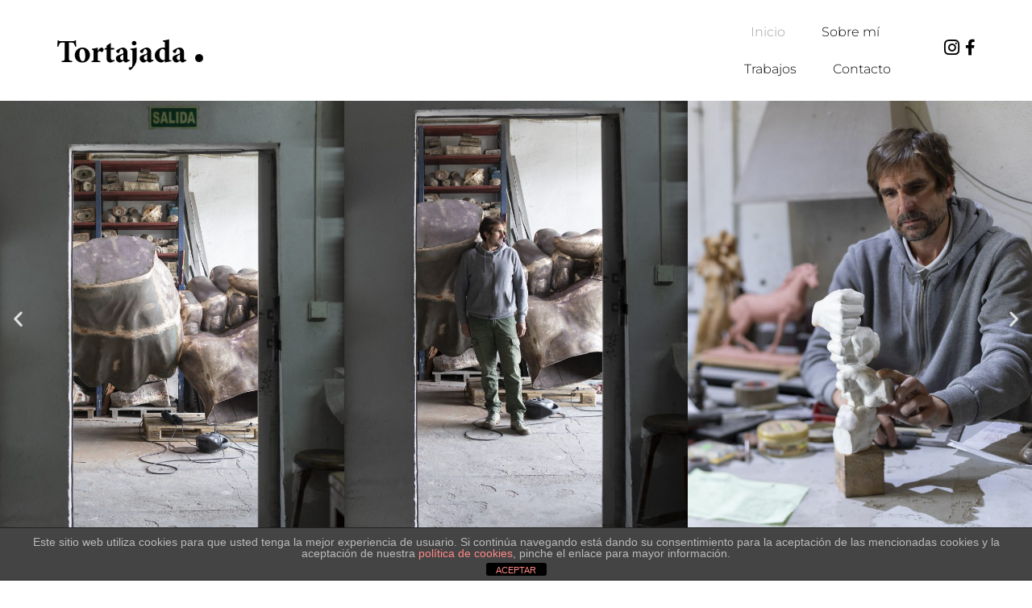

--- FILE ---
content_type: text/html; charset=UTF-8
request_url: https://tortajada.es/
body_size: 11306
content:
<!doctype html>
<html lang="es">
<head>
	<meta charset="UTF-8">
	<meta name="viewport" content="width=device-width, initial-scale=1">
	<link rel="profile" href="https://gmpg.org/xfn/11">
	<title>Tortajada.es &#8211; Artista</title>
<meta name='robots' content='noindex, nofollow' />
<link rel="alternate" type="application/rss+xml" title="Tortajada.es &raquo; Feed" href="https://tortajada.es/feed/" />
<link rel="alternate" type="application/rss+xml" title="Tortajada.es &raquo; Feed de los comentarios" href="https://tortajada.es/comments/feed/" />
<link rel="alternate" title="oEmbed (JSON)" type="application/json+oembed" href="https://tortajada.es/wp-json/oembed/1.0/embed?url=https%3A%2F%2Ftortajada.es%2F" />
<link rel="alternate" title="oEmbed (XML)" type="text/xml+oembed" href="https://tortajada.es/wp-json/oembed/1.0/embed?url=https%3A%2F%2Ftortajada.es%2F&#038;format=xml" />
<style id='wp-img-auto-sizes-contain-inline-css'>
img:is([sizes=auto i],[sizes^="auto," i]){contain-intrinsic-size:3000px 1500px}
/*# sourceURL=wp-img-auto-sizes-contain-inline-css */
</style>
<style id='wp-emoji-styles-inline-css'>

	img.wp-smiley, img.emoji {
		display: inline !important;
		border: none !important;
		box-shadow: none !important;
		height: 1em !important;
		width: 1em !important;
		margin: 0 0.07em !important;
		vertical-align: -0.1em !important;
		background: none !important;
		padding: 0 !important;
	}
/*# sourceURL=wp-emoji-styles-inline-css */
</style>
<style id='global-styles-inline-css'>
:root{--wp--preset--aspect-ratio--square: 1;--wp--preset--aspect-ratio--4-3: 4/3;--wp--preset--aspect-ratio--3-4: 3/4;--wp--preset--aspect-ratio--3-2: 3/2;--wp--preset--aspect-ratio--2-3: 2/3;--wp--preset--aspect-ratio--16-9: 16/9;--wp--preset--aspect-ratio--9-16: 9/16;--wp--preset--color--black: #000000;--wp--preset--color--cyan-bluish-gray: #abb8c3;--wp--preset--color--white: #ffffff;--wp--preset--color--pale-pink: #f78da7;--wp--preset--color--vivid-red: #cf2e2e;--wp--preset--color--luminous-vivid-orange: #ff6900;--wp--preset--color--luminous-vivid-amber: #fcb900;--wp--preset--color--light-green-cyan: #7bdcb5;--wp--preset--color--vivid-green-cyan: #00d084;--wp--preset--color--pale-cyan-blue: #8ed1fc;--wp--preset--color--vivid-cyan-blue: #0693e3;--wp--preset--color--vivid-purple: #9b51e0;--wp--preset--gradient--vivid-cyan-blue-to-vivid-purple: linear-gradient(135deg,rgb(6,147,227) 0%,rgb(155,81,224) 100%);--wp--preset--gradient--light-green-cyan-to-vivid-green-cyan: linear-gradient(135deg,rgb(122,220,180) 0%,rgb(0,208,130) 100%);--wp--preset--gradient--luminous-vivid-amber-to-luminous-vivid-orange: linear-gradient(135deg,rgb(252,185,0) 0%,rgb(255,105,0) 100%);--wp--preset--gradient--luminous-vivid-orange-to-vivid-red: linear-gradient(135deg,rgb(255,105,0) 0%,rgb(207,46,46) 100%);--wp--preset--gradient--very-light-gray-to-cyan-bluish-gray: linear-gradient(135deg,rgb(238,238,238) 0%,rgb(169,184,195) 100%);--wp--preset--gradient--cool-to-warm-spectrum: linear-gradient(135deg,rgb(74,234,220) 0%,rgb(151,120,209) 20%,rgb(207,42,186) 40%,rgb(238,44,130) 60%,rgb(251,105,98) 80%,rgb(254,248,76) 100%);--wp--preset--gradient--blush-light-purple: linear-gradient(135deg,rgb(255,206,236) 0%,rgb(152,150,240) 100%);--wp--preset--gradient--blush-bordeaux: linear-gradient(135deg,rgb(254,205,165) 0%,rgb(254,45,45) 50%,rgb(107,0,62) 100%);--wp--preset--gradient--luminous-dusk: linear-gradient(135deg,rgb(255,203,112) 0%,rgb(199,81,192) 50%,rgb(65,88,208) 100%);--wp--preset--gradient--pale-ocean: linear-gradient(135deg,rgb(255,245,203) 0%,rgb(182,227,212) 50%,rgb(51,167,181) 100%);--wp--preset--gradient--electric-grass: linear-gradient(135deg,rgb(202,248,128) 0%,rgb(113,206,126) 100%);--wp--preset--gradient--midnight: linear-gradient(135deg,rgb(2,3,129) 0%,rgb(40,116,252) 100%);--wp--preset--font-size--small: 13px;--wp--preset--font-size--medium: 20px;--wp--preset--font-size--large: 36px;--wp--preset--font-size--x-large: 42px;--wp--preset--spacing--20: 0.44rem;--wp--preset--spacing--30: 0.67rem;--wp--preset--spacing--40: 1rem;--wp--preset--spacing--50: 1.5rem;--wp--preset--spacing--60: 2.25rem;--wp--preset--spacing--70: 3.38rem;--wp--preset--spacing--80: 5.06rem;--wp--preset--shadow--natural: 6px 6px 9px rgba(0, 0, 0, 0.2);--wp--preset--shadow--deep: 12px 12px 50px rgba(0, 0, 0, 0.4);--wp--preset--shadow--sharp: 6px 6px 0px rgba(0, 0, 0, 0.2);--wp--preset--shadow--outlined: 6px 6px 0px -3px rgb(255, 255, 255), 6px 6px rgb(0, 0, 0);--wp--preset--shadow--crisp: 6px 6px 0px rgb(0, 0, 0);}:root { --wp--style--global--content-size: 800px;--wp--style--global--wide-size: 1200px; }:where(body) { margin: 0; }.wp-site-blocks > .alignleft { float: left; margin-right: 2em; }.wp-site-blocks > .alignright { float: right; margin-left: 2em; }.wp-site-blocks > .aligncenter { justify-content: center; margin-left: auto; margin-right: auto; }:where(.wp-site-blocks) > * { margin-block-start: 24px; margin-block-end: 0; }:where(.wp-site-blocks) > :first-child { margin-block-start: 0; }:where(.wp-site-blocks) > :last-child { margin-block-end: 0; }:root { --wp--style--block-gap: 24px; }:root :where(.is-layout-flow) > :first-child{margin-block-start: 0;}:root :where(.is-layout-flow) > :last-child{margin-block-end: 0;}:root :where(.is-layout-flow) > *{margin-block-start: 24px;margin-block-end: 0;}:root :where(.is-layout-constrained) > :first-child{margin-block-start: 0;}:root :where(.is-layout-constrained) > :last-child{margin-block-end: 0;}:root :where(.is-layout-constrained) > *{margin-block-start: 24px;margin-block-end: 0;}:root :where(.is-layout-flex){gap: 24px;}:root :where(.is-layout-grid){gap: 24px;}.is-layout-flow > .alignleft{float: left;margin-inline-start: 0;margin-inline-end: 2em;}.is-layout-flow > .alignright{float: right;margin-inline-start: 2em;margin-inline-end: 0;}.is-layout-flow > .aligncenter{margin-left: auto !important;margin-right: auto !important;}.is-layout-constrained > .alignleft{float: left;margin-inline-start: 0;margin-inline-end: 2em;}.is-layout-constrained > .alignright{float: right;margin-inline-start: 2em;margin-inline-end: 0;}.is-layout-constrained > .aligncenter{margin-left: auto !important;margin-right: auto !important;}.is-layout-constrained > :where(:not(.alignleft):not(.alignright):not(.alignfull)){max-width: var(--wp--style--global--content-size);margin-left: auto !important;margin-right: auto !important;}.is-layout-constrained > .alignwide{max-width: var(--wp--style--global--wide-size);}body .is-layout-flex{display: flex;}.is-layout-flex{flex-wrap: wrap;align-items: center;}.is-layout-flex > :is(*, div){margin: 0;}body .is-layout-grid{display: grid;}.is-layout-grid > :is(*, div){margin: 0;}body{padding-top: 0px;padding-right: 0px;padding-bottom: 0px;padding-left: 0px;}a:where(:not(.wp-element-button)){text-decoration: underline;}:root :where(.wp-element-button, .wp-block-button__link){background-color: #32373c;border-width: 0;color: #fff;font-family: inherit;font-size: inherit;font-style: inherit;font-weight: inherit;letter-spacing: inherit;line-height: inherit;padding-top: calc(0.667em + 2px);padding-right: calc(1.333em + 2px);padding-bottom: calc(0.667em + 2px);padding-left: calc(1.333em + 2px);text-decoration: none;text-transform: inherit;}.has-black-color{color: var(--wp--preset--color--black) !important;}.has-cyan-bluish-gray-color{color: var(--wp--preset--color--cyan-bluish-gray) !important;}.has-white-color{color: var(--wp--preset--color--white) !important;}.has-pale-pink-color{color: var(--wp--preset--color--pale-pink) !important;}.has-vivid-red-color{color: var(--wp--preset--color--vivid-red) !important;}.has-luminous-vivid-orange-color{color: var(--wp--preset--color--luminous-vivid-orange) !important;}.has-luminous-vivid-amber-color{color: var(--wp--preset--color--luminous-vivid-amber) !important;}.has-light-green-cyan-color{color: var(--wp--preset--color--light-green-cyan) !important;}.has-vivid-green-cyan-color{color: var(--wp--preset--color--vivid-green-cyan) !important;}.has-pale-cyan-blue-color{color: var(--wp--preset--color--pale-cyan-blue) !important;}.has-vivid-cyan-blue-color{color: var(--wp--preset--color--vivid-cyan-blue) !important;}.has-vivid-purple-color{color: var(--wp--preset--color--vivid-purple) !important;}.has-black-background-color{background-color: var(--wp--preset--color--black) !important;}.has-cyan-bluish-gray-background-color{background-color: var(--wp--preset--color--cyan-bluish-gray) !important;}.has-white-background-color{background-color: var(--wp--preset--color--white) !important;}.has-pale-pink-background-color{background-color: var(--wp--preset--color--pale-pink) !important;}.has-vivid-red-background-color{background-color: var(--wp--preset--color--vivid-red) !important;}.has-luminous-vivid-orange-background-color{background-color: var(--wp--preset--color--luminous-vivid-orange) !important;}.has-luminous-vivid-amber-background-color{background-color: var(--wp--preset--color--luminous-vivid-amber) !important;}.has-light-green-cyan-background-color{background-color: var(--wp--preset--color--light-green-cyan) !important;}.has-vivid-green-cyan-background-color{background-color: var(--wp--preset--color--vivid-green-cyan) !important;}.has-pale-cyan-blue-background-color{background-color: var(--wp--preset--color--pale-cyan-blue) !important;}.has-vivid-cyan-blue-background-color{background-color: var(--wp--preset--color--vivid-cyan-blue) !important;}.has-vivid-purple-background-color{background-color: var(--wp--preset--color--vivid-purple) !important;}.has-black-border-color{border-color: var(--wp--preset--color--black) !important;}.has-cyan-bluish-gray-border-color{border-color: var(--wp--preset--color--cyan-bluish-gray) !important;}.has-white-border-color{border-color: var(--wp--preset--color--white) !important;}.has-pale-pink-border-color{border-color: var(--wp--preset--color--pale-pink) !important;}.has-vivid-red-border-color{border-color: var(--wp--preset--color--vivid-red) !important;}.has-luminous-vivid-orange-border-color{border-color: var(--wp--preset--color--luminous-vivid-orange) !important;}.has-luminous-vivid-amber-border-color{border-color: var(--wp--preset--color--luminous-vivid-amber) !important;}.has-light-green-cyan-border-color{border-color: var(--wp--preset--color--light-green-cyan) !important;}.has-vivid-green-cyan-border-color{border-color: var(--wp--preset--color--vivid-green-cyan) !important;}.has-pale-cyan-blue-border-color{border-color: var(--wp--preset--color--pale-cyan-blue) !important;}.has-vivid-cyan-blue-border-color{border-color: var(--wp--preset--color--vivid-cyan-blue) !important;}.has-vivid-purple-border-color{border-color: var(--wp--preset--color--vivid-purple) !important;}.has-vivid-cyan-blue-to-vivid-purple-gradient-background{background: var(--wp--preset--gradient--vivid-cyan-blue-to-vivid-purple) !important;}.has-light-green-cyan-to-vivid-green-cyan-gradient-background{background: var(--wp--preset--gradient--light-green-cyan-to-vivid-green-cyan) !important;}.has-luminous-vivid-amber-to-luminous-vivid-orange-gradient-background{background: var(--wp--preset--gradient--luminous-vivid-amber-to-luminous-vivid-orange) !important;}.has-luminous-vivid-orange-to-vivid-red-gradient-background{background: var(--wp--preset--gradient--luminous-vivid-orange-to-vivid-red) !important;}.has-very-light-gray-to-cyan-bluish-gray-gradient-background{background: var(--wp--preset--gradient--very-light-gray-to-cyan-bluish-gray) !important;}.has-cool-to-warm-spectrum-gradient-background{background: var(--wp--preset--gradient--cool-to-warm-spectrum) !important;}.has-blush-light-purple-gradient-background{background: var(--wp--preset--gradient--blush-light-purple) !important;}.has-blush-bordeaux-gradient-background{background: var(--wp--preset--gradient--blush-bordeaux) !important;}.has-luminous-dusk-gradient-background{background: var(--wp--preset--gradient--luminous-dusk) !important;}.has-pale-ocean-gradient-background{background: var(--wp--preset--gradient--pale-ocean) !important;}.has-electric-grass-gradient-background{background: var(--wp--preset--gradient--electric-grass) !important;}.has-midnight-gradient-background{background: var(--wp--preset--gradient--midnight) !important;}.has-small-font-size{font-size: var(--wp--preset--font-size--small) !important;}.has-medium-font-size{font-size: var(--wp--preset--font-size--medium) !important;}.has-large-font-size{font-size: var(--wp--preset--font-size--large) !important;}.has-x-large-font-size{font-size: var(--wp--preset--font-size--x-large) !important;}
:root :where(.wp-block-pullquote){font-size: 1.5em;line-height: 1.6;}
/*# sourceURL=global-styles-inline-css */
</style>
<link rel='stylesheet' id='front-estilos-css' href='https://tortajada.es/wp-content/plugins/asesor-cookies-para-la-ley-en-espana/html/front/estilos.css?ver=6.9' media='all' />
<link rel='stylesheet' id='hello-elementor-css' href='https://tortajada.es/wp-content/themes/hello-elementor/assets/css/reset.css?ver=3.4.5' media='all' />
<link rel='stylesheet' id='hello-elementor-theme-style-css' href='https://tortajada.es/wp-content/themes/hello-elementor/assets/css/theme.css?ver=3.4.5' media='all' />
<link rel='stylesheet' id='hello-elementor-header-footer-css' href='https://tortajada.es/wp-content/themes/hello-elementor/assets/css/header-footer.css?ver=3.4.5' media='all' />
<link rel='stylesheet' id='elementor-icons-css' href='https://tortajada.es/wp-content/plugins/elementor/assets/lib/eicons/css/elementor-icons.min.css?ver=5.45.0' media='all' />
<link rel='stylesheet' id='elementor-frontend-css' href='https://tortajada.es/wp-content/plugins/elementor/assets/css/frontend.min.css?ver=3.34.1' media='all' />
<link rel='stylesheet' id='elementor-post-229-css' href='https://tortajada.es/wp-content/uploads/elementor/css/post-229.css?ver=1768241640' media='all' />
<link rel='stylesheet' id='elementor-pro-css' href='https://tortajada.es/wp-content/plugins/elementor-pro/assets/css/frontend.min.css?ver=3.2.2' media='all' />
<link rel='stylesheet' id='font-awesome-5-all-css' href='https://tortajada.es/wp-content/plugins/elementor/assets/lib/font-awesome/css/all.min.css?ver=3.34.1' media='all' />
<link rel='stylesheet' id='font-awesome-4-shim-css' href='https://tortajada.es/wp-content/plugins/elementor/assets/lib/font-awesome/css/v4-shims.min.css?ver=3.34.1' media='all' />
<link rel='stylesheet' id='swiper-css' href='https://tortajada.es/wp-content/plugins/elementor/assets/lib/swiper/v8/css/swiper.min.css?ver=8.4.5' media='all' />
<link rel='stylesheet' id='e-swiper-css' href='https://tortajada.es/wp-content/plugins/elementor/assets/css/conditionals/e-swiper.min.css?ver=3.34.1' media='all' />
<link rel='stylesheet' id='widget-image-carousel-css' href='https://tortajada.es/wp-content/plugins/elementor/assets/css/widget-image-carousel.min.css?ver=3.34.1' media='all' />
<link rel='stylesheet' id='widget-image-css' href='https://tortajada.es/wp-content/plugins/elementor/assets/css/widget-image.min.css?ver=3.34.1' media='all' />
<link rel='stylesheet' id='elementor-post-237-css' href='https://tortajada.es/wp-content/uploads/elementor/css/post-237.css?ver=1768242411' media='all' />
<link rel='stylesheet' id='elementor-post-128-css' href='https://tortajada.es/wp-content/uploads/elementor/css/post-128.css?ver=1768241640' media='all' />
<link rel='stylesheet' id='elementor-post-583-css' href='https://tortajada.es/wp-content/uploads/elementor/css/post-583.css?ver=1768241640' media='all' />
<link rel='stylesheet' id='elementor-gf-local-roboto-css' href='https://tortajada.es/wp-content/uploads/elementor/google-fonts/css/roboto.css?ver=1742234694' media='all' />
<link rel='stylesheet' id='elementor-gf-local-robotoslab-css' href='https://tortajada.es/wp-content/uploads/elementor/google-fonts/css/robotoslab.css?ver=1742234697' media='all' />
<link rel='stylesheet' id='elementor-gf-local-montserrat-css' href='https://tortajada.es/wp-content/uploads/elementor/google-fonts/css/montserrat.css?ver=1742234700' media='all' />
<link rel='stylesheet' id='elementor-icons-shared-0-css' href='https://tortajada.es/wp-content/plugins/elementor/assets/lib/font-awesome/css/fontawesome.min.css?ver=5.15.3' media='all' />
<link rel='stylesheet' id='elementor-icons-fa-brands-css' href='https://tortajada.es/wp-content/plugins/elementor/assets/lib/font-awesome/css/brands.min.css?ver=5.15.3' media='all' />
<script src="https://tortajada.es/wp-includes/js/jquery/jquery.min.js?ver=3.7.1" id="jquery-core-js"></script>
<script src="https://tortajada.es/wp-includes/js/jquery/jquery-migrate.min.js?ver=3.4.1" id="jquery-migrate-js"></script>
<script id="front-principal-js-extra">
var cdp_cookies_info = {"url_plugin":"https://tortajada.es/wp-content/plugins/asesor-cookies-para-la-ley-en-espana/plugin.php","url_admin_ajax":"https://tortajada.es/wp-admin/admin-ajax.php"};
//# sourceURL=front-principal-js-extra
</script>
<script src="https://tortajada.es/wp-content/plugins/asesor-cookies-para-la-ley-en-espana/html/front/principal.js?ver=6.9" id="front-principal-js"></script>
<script src="https://tortajada.es/wp-content/plugins/ionos-assistant/js/cookies.js?ver=6.9" id="ionos-assistant-wp-cookies-js"></script>
<script src="https://tortajada.es/wp-content/plugins/elementor/assets/lib/font-awesome/js/v4-shims.min.js?ver=3.34.1" id="font-awesome-4-shim-js"></script>
<link rel="https://api.w.org/" href="https://tortajada.es/wp-json/" /><link rel="alternate" title="JSON" type="application/json" href="https://tortajada.es/wp-json/wp/v2/pages/237" /><link rel="EditURI" type="application/rsd+xml" title="RSD" href="https://tortajada.es/xmlrpc.php?rsd" />
<meta name="generator" content="WordPress 6.9" />
<link rel="canonical" href="https://tortajada.es/" />
<link rel='shortlink' href='https://tortajada.es/' />
<meta name="generator" content="Elementor 3.34.1; features: additional_custom_breakpoints; settings: css_print_method-external, google_font-enabled, font_display-auto">
			<style>
				.e-con.e-parent:nth-of-type(n+4):not(.e-lazyloaded):not(.e-no-lazyload),
				.e-con.e-parent:nth-of-type(n+4):not(.e-lazyloaded):not(.e-no-lazyload) * {
					background-image: none !important;
				}
				@media screen and (max-height: 1024px) {
					.e-con.e-parent:nth-of-type(n+3):not(.e-lazyloaded):not(.e-no-lazyload),
					.e-con.e-parent:nth-of-type(n+3):not(.e-lazyloaded):not(.e-no-lazyload) * {
						background-image: none !important;
					}
				}
				@media screen and (max-height: 640px) {
					.e-con.e-parent:nth-of-type(n+2):not(.e-lazyloaded):not(.e-no-lazyload),
					.e-con.e-parent:nth-of-type(n+2):not(.e-lazyloaded):not(.e-no-lazyload) * {
						background-image: none !important;
					}
				}
			</style>
			<link rel="icon" href="https://tortajada.es/wp-content/uploads/2021/05/miniatura2.png" sizes="32x32" />
<link rel="icon" href="https://tortajada.es/wp-content/uploads/2021/05/miniatura2.png" sizes="192x192" />
<link rel="apple-touch-icon" href="https://tortajada.es/wp-content/uploads/2021/05/miniatura2.png" />
<meta name="msapplication-TileImage" content="https://tortajada.es/wp-content/uploads/2021/05/miniatura2.png" />
</head>
<body class="home wp-singular page-template page-template-elementor_header_footer page page-id-237 wp-custom-logo wp-embed-responsive wp-theme-hello-elementor hello-elementor-default elementor-default elementor-template-full-width elementor-kit-229 elementor-page elementor-page-237">


<a class="skip-link screen-reader-text" href="#content">Ir al contenido</a>

		<header data-elementor-type="header" data-elementor-id="128" class="elementor elementor-128 elementor-location-header">
		<div class="elementor-section-wrap">
					<header class="elementor-section elementor-top-section elementor-element elementor-element-714ce495 elementor-section-full_width elementor-section-height-min-height elementor-section-items-stretch elementor-section-height-default" data-id="714ce495" data-element_type="section" data-settings="{&quot;sticky&quot;:&quot;top&quot;,&quot;background_background&quot;:&quot;classic&quot;,&quot;sticky_on&quot;:[&quot;desktop&quot;,&quot;tablet&quot;,&quot;mobile&quot;],&quot;sticky_offset&quot;:0,&quot;sticky_effects_offset&quot;:0}">
						<div class="elementor-container elementor-column-gap-default">
					<div class="elementor-column elementor-col-25 elementor-top-column elementor-element elementor-element-1dff1580" data-id="1dff1580" data-element_type="column">
			<div class="elementor-widget-wrap elementor-element-populated">
						<div class="elementor-element elementor-element-645e6b2f elementor-widget elementor-widget-image" data-id="645e6b2f" data-element_type="widget" data-widget_type="image.default">
				<div class="elementor-widget-container">
																<a href="https://tortajada.es">
							<img width="195" height="66" src="https://tortajada.es/wp-content/uploads/2021/05/logo.png" class="attachment-full size-full wp-image-67" alt="Logotipo tortajada.es" />								</a>
															</div>
				</div>
					</div>
		</div>
				<div class="elementor-column elementor-col-25 elementor-top-column elementor-element elementor-element-74061698" data-id="74061698" data-element_type="column">
			<div class="elementor-widget-wrap elementor-element-populated">
						<div class="elementor-element elementor-element-6fde7582 elementor-nav-menu__align-center elementor-nav-menu--dropdown-mobile elementor-nav-menu--stretch elementor-nav-menu__text-align-center elementor-nav-menu--indicator-classic elementor-nav-menu--toggle elementor-nav-menu--burger elementor-widget elementor-widget-nav-menu" data-id="6fde7582" data-element_type="widget" data-settings="{&quot;full_width&quot;:&quot;stretch&quot;,&quot;layout&quot;:&quot;horizontal&quot;,&quot;toggle&quot;:&quot;burger&quot;}" data-widget_type="nav-menu.default">
				<div class="elementor-widget-container">
								<nav role="navigation" class="elementor-nav-menu--main elementor-nav-menu__container elementor-nav-menu--layout-horizontal e--pointer-text e--animation-sink"><ul id="menu-1-6fde7582" class="elementor-nav-menu"><li class="menu-item menu-item-type-custom menu-item-object-custom current-menu-item current_page_item menu-item-home menu-item-124"><a href="https://tortajada.es" aria-current="page" class="elementor-item elementor-item-active">Inicio</a></li>
<li class="menu-item menu-item-type-custom menu-item-object-custom menu-item-125"><a href="https://tortajada.es/sobre-mi" class="elementor-item">Sobre mí</a></li>
<li class="menu-item menu-item-type-custom menu-item-object-custom menu-item-126"><a href="https://tortajada.es/trabajos" class="elementor-item">Trabajos</a></li>
<li class="menu-item menu-item-type-custom menu-item-object-custom menu-item-127"><a href="https://tortajada.es/contacto" class="elementor-item">Contacto</a></li>
</ul></nav>
					<div class="elementor-menu-toggle" role="button" tabindex="0" aria-label="Menu Toggle" aria-expanded="false">
			<i class="eicon-menu-bar" aria-hidden="true"></i>
			<span class="elementor-screen-only">Menú</span>
		</div>
			<nav class="elementor-nav-menu--dropdown elementor-nav-menu__container" role="navigation" aria-hidden="true"><ul id="menu-2-6fde7582" class="elementor-nav-menu"><li class="menu-item menu-item-type-custom menu-item-object-custom current-menu-item current_page_item menu-item-home menu-item-124"><a href="https://tortajada.es" aria-current="page" class="elementor-item elementor-item-active">Inicio</a></li>
<li class="menu-item menu-item-type-custom menu-item-object-custom menu-item-125"><a href="https://tortajada.es/sobre-mi" class="elementor-item">Sobre mí</a></li>
<li class="menu-item menu-item-type-custom menu-item-object-custom menu-item-126"><a href="https://tortajada.es/trabajos" class="elementor-item">Trabajos</a></li>
<li class="menu-item menu-item-type-custom menu-item-object-custom menu-item-127"><a href="https://tortajada.es/contacto" class="elementor-item">Contacto</a></li>
</ul></nav>
						</div>
				</div>
					</div>
		</div>
				<div class="elementor-column elementor-col-25 elementor-top-column elementor-element elementor-element-7138b2d8" data-id="7138b2d8" data-element_type="column">
			<div class="elementor-widget-wrap elementor-element-populated">
						<div class="elementor-element elementor-element-549f822f elementor-view-default elementor-widget elementor-widget-icon" data-id="549f822f" data-element_type="widget" data-widget_type="icon.default">
				<div class="elementor-widget-container">
							<div class="elementor-icon-wrapper">
			<a class="elementor-icon" href="https://www.instagram.com/tortajadacreative/?hl=tr">
			<i aria-hidden="true" class="fab fa-instagram"></i>			</a>
		</div>
						</div>
				</div>
					</div>
		</div>
				<div class="elementor-column elementor-col-25 elementor-top-column elementor-element elementor-element-21886de" data-id="21886de" data-element_type="column">
			<div class="elementor-widget-wrap elementor-element-populated">
						<div class="elementor-element elementor-element-b233b9b elementor-view-default elementor-widget elementor-widget-icon" data-id="b233b9b" data-element_type="widget" data-widget_type="icon.default">
				<div class="elementor-widget-container">
							<div class="elementor-icon-wrapper">
			<a class="elementor-icon" href="https://www.facebook.com/enrique.tortajada">
			<i aria-hidden="true" class="fab fa-facebook-f"></i>			</a>
		</div>
						</div>
				</div>
					</div>
		</div>
					</div>
		</header>
				</div>
		</header>
				<div data-elementor-type="wp-page" data-elementor-id="237" class="elementor elementor-237">
						<section class="elementor-section elementor-top-section elementor-element elementor-element-c20d800 elementor-section-full_width elementor-section-height-min-height elementor-section-items-top elementor-section-height-default" data-id="c20d800" data-element_type="section">
						<div class="elementor-container elementor-column-gap-no">
					<div class="elementor-column elementor-col-100 elementor-top-column elementor-element elementor-element-e3e5ed7" data-id="e3e5ed7" data-element_type="column">
			<div class="elementor-widget-wrap elementor-element-populated">
						<div class="elementor-element elementor-element-18a7147 elementor-arrows-position-inside elementor-pagination-position-outside elementor-widget elementor-widget-image-carousel" data-id="18a7147" data-element_type="widget" data-settings="{&quot;slides_to_show&quot;:&quot;3&quot;,&quot;slides_to_scroll&quot;:&quot;1&quot;,&quot;navigation&quot;:&quot;both&quot;,&quot;autoplay&quot;:&quot;yes&quot;,&quot;pause_on_hover&quot;:&quot;yes&quot;,&quot;pause_on_interaction&quot;:&quot;yes&quot;,&quot;autoplay_speed&quot;:5000,&quot;infinite&quot;:&quot;yes&quot;,&quot;speed&quot;:500}" data-widget_type="image-carousel.default">
				<div class="elementor-widget-container">
							<div class="elementor-image-carousel-wrapper swiper" role="region" aria-roledescription="carousel" aria-label="Carrusel de imágenes" dir="ltr">
			<div class="elementor-image-carousel swiper-wrapper swiper-image-stretch" aria-live="off">
								<div class="swiper-slide" role="group" aria-roledescription="slide" aria-label="1 de 11"><figure class="swiper-slide-inner"><img decoding="async" class="swiper-slide-image" src="https://tortajada.es/wp-content/uploads/2021/05/I4A6357_8x10-819x1024.jpg" alt="tortajada.es" /></figure></div><div class="swiper-slide" role="group" aria-roledescription="slide" aria-label="2 de 11"><figure class="swiper-slide-inner"><img decoding="async" class="swiper-slide-image" src="https://tortajada.es/wp-content/uploads/2021/05/I4A6376_8x10-819x1024.jpg" alt="tortajada.es" /></figure></div><div class="swiper-slide" role="group" aria-roledescription="slide" aria-label="3 de 11"><figure class="swiper-slide-inner"><img decoding="async" class="swiper-slide-image" src="https://tortajada.es/wp-content/uploads/2021/05/I4A6293-819x1024.jpg" alt="tortajada.es" /></figure></div><div class="swiper-slide" role="group" aria-roledescription="slide" aria-label="4 de 11"><figure class="swiper-slide-inner"><img decoding="async" class="swiper-slide-image" src="https://tortajada.es/wp-content/uploads/2021/05/I4A6275_8x10-819x1024.jpg" alt="tortajada.es" /></figure></div><div class="swiper-slide" role="group" aria-roledescription="slide" aria-label="5 de 11"><figure class="swiper-slide-inner"><img decoding="async" class="swiper-slide-image" src="https://tortajada.es/wp-content/uploads/2021/05/I4A6257-819x1024.jpg" alt="tortajada.es" /></figure></div><div class="swiper-slide" role="group" aria-roledescription="slide" aria-label="6 de 11"><figure class="swiper-slide-inner"><img decoding="async" class="swiper-slide-image" src="https://tortajada.es/wp-content/uploads/2021/05/I4A7735-Panoramica-819x1024.jpg" alt="tortajada.es" /></figure></div><div class="swiper-slide" role="group" aria-roledescription="slide" aria-label="7 de 11"><figure class="swiper-slide-inner"><img decoding="async" class="swiper-slide-image" src="https://tortajada.es/wp-content/uploads/2021/05/I4A7932-Panoramica-819x1024.jpg" alt="tortajada.es" /></figure></div><div class="swiper-slide" role="group" aria-roledescription="slide" aria-label="8 de 11"><figure class="swiper-slide-inner"><img decoding="async" class="swiper-slide-image" src="https://tortajada.es/wp-content/uploads/2021/06/I4A2107-819x1024.jpg" alt="tortajada.es" /></figure></div><div class="swiper-slide" role="group" aria-roledescription="slide" aria-label="9 de 11"><figure class="swiper-slide-inner"><img decoding="async" class="swiper-slide-image" src="https://tortajada.es/wp-content/uploads/2021/07/I4A9440-819x1024.jpg" alt="_I4A9440" /></figure></div><div class="swiper-slide" role="group" aria-roledescription="slide" aria-label="10 de 11"><figure class="swiper-slide-inner"><img decoding="async" class="swiper-slide-image" src="https://tortajada.es/wp-content/uploads/2021/06/I4A2032-819x1024.jpg" alt="tortajada.es" /></figure></div><div class="swiper-slide" role="group" aria-roledescription="slide" aria-label="11 de 11"><figure class="swiper-slide-inner"><img decoding="async" class="swiper-slide-image" src="https://tortajada.es/wp-content/uploads/2021/07/I4A0367-Panoramica-819x1024.jpg" alt="_I4A0367-Panorámica" /></figure></div>			</div>
												<div class="elementor-swiper-button elementor-swiper-button-prev" role="button" tabindex="0">
						<i aria-hidden="true" class="eicon-chevron-left"></i>					</div>
					<div class="elementor-swiper-button elementor-swiper-button-next" role="button" tabindex="0">
						<i aria-hidden="true" class="eicon-chevron-right"></i>					</div>
				
									<div class="swiper-pagination"></div>
									</div>
						</div>
				</div>
					</div>
		</div>
					</div>
		</section>
				<section class="elementor-section elementor-top-section elementor-element elementor-element-d555d6c elementor-section-full_width elementor-section-height-default elementor-section-height-default" data-id="d555d6c" data-element_type="section">
						<div class="elementor-container elementor-column-gap-no">
					<div class="elementor-column elementor-col-100 elementor-top-column elementor-element elementor-element-71fc41f" data-id="71fc41f" data-element_type="column">
			<div class="elementor-widget-wrap elementor-element-populated">
						<div class="elementor-element elementor-element-9b0b287 elementor-hidden-tablet elementor-hidden-phone elementor-widget elementor-widget-image" data-id="9b0b287" data-element_type="widget" data-widget_type="image.default">
				<div class="elementor-widget-container">
															<img fetchpriority="high" decoding="async" width="2560" height="1280" src="https://tortajada.es/wp-content/uploads/2021/05/I4A6146-Panoramica-scaled.jpg" class="attachment-full size-full wp-image-544" alt="tortajada.es" srcset="https://tortajada.es/wp-content/uploads/2021/05/I4A6146-Panoramica-scaled.jpg 2560w, https://tortajada.es/wp-content/uploads/2021/05/I4A6146-Panoramica-300x150.jpg 300w, https://tortajada.es/wp-content/uploads/2021/05/I4A6146-Panoramica-1024x512.jpg 1024w, https://tortajada.es/wp-content/uploads/2021/05/I4A6146-Panoramica-768x384.jpg 768w, https://tortajada.es/wp-content/uploads/2021/05/I4A6146-Panoramica-1536x768.jpg 1536w, https://tortajada.es/wp-content/uploads/2021/05/I4A6146-Panoramica-2048x1024.jpg 2048w" sizes="(max-width: 2560px) 100vw, 2560px" />															</div>
				</div>
					</div>
		</div>
					</div>
		</section>
				<section class="elementor-section elementor-top-section elementor-element elementor-element-6f85f2c elementor-section-full_width elementor-hidden-mobile elementor-section-height-default elementor-section-height-default" data-id="6f85f2c" data-element_type="section">
						<div class="elementor-container elementor-column-gap-default">
					<div class="elementor-column elementor-col-100 elementor-top-column elementor-element elementor-element-a03ca0d" data-id="a03ca0d" data-element_type="column">
			<div class="elementor-widget-wrap">
							</div>
		</div>
					</div>
		</section>
				</div>
				<footer data-elementor-type="footer" data-elementor-id="583" class="elementor elementor-583 elementor-location-footer">
		<div class="elementor-section-wrap">
					<footer class="elementor-section elementor-top-section elementor-element elementor-element-32a9030 elementor-section-content-middle elementor-section-boxed elementor-section-height-default elementor-section-height-default" data-id="32a9030" data-element_type="section" data-settings="{&quot;background_background&quot;:&quot;classic&quot;}">
						<div class="elementor-container elementor-column-gap-default">
					<div class="elementor-column elementor-col-33 elementor-top-column elementor-element elementor-element-001701e" data-id="001701e" data-element_type="column">
			<div class="elementor-widget-wrap elementor-element-populated">
						<div class="elementor-element elementor-element-c295846 elementor-hidden-phone elementor-widget elementor-widget-heading" data-id="c295846" data-element_type="widget" data-widget_type="heading.default">
				<div class="elementor-widget-container">
					<p class="elementor-heading-title elementor-size-default"><a href="https://tortajada.es/terminos-y-condiciones/">Aviso legal - Términos y condiciones - Política de privacidad</a></p>				</div>
				</div>
					</div>
		</div>
				<div class="elementor-column elementor-col-33 elementor-top-column elementor-element elementor-element-3bf3dbd" data-id="3bf3dbd" data-element_type="column">
			<div class="elementor-widget-wrap elementor-element-populated">
						<div class="elementor-element elementor-element-0747d9a elementor-hidden-phone elementor-widget elementor-widget-heading" data-id="0747d9a" data-element_type="widget" data-widget_type="heading.default">
				<div class="elementor-widget-container">
					<p class="elementor-heading-title elementor-size-default"><a href="https://tortajada.es/politica-de-privacidad/">Política  de cookies</a></p>				</div>
				</div>
					</div>
		</div>
				<div class="elementor-column elementor-col-33 elementor-top-column elementor-element elementor-element-f61b624" data-id="f61b624" data-element_type="column">
			<div class="elementor-widget-wrap elementor-element-populated">
						<div class="elementor-element elementor-element-3c54efb elementor-widget elementor-widget-heading" data-id="3c54efb" data-element_type="widget" data-widget_type="heading.default">
				<div class="elementor-widget-container">
					<p class="elementor-heading-title elementor-size-default"><font color="#ffffff" face="-apple-system, BlinkMacSystemFont, Segoe UI, Roboto, Oxygen-Sans, Ubuntu, Cantarell, Helvetica Neue, sans-serif"><span style="font-size: 15px;white-space: normal"></span></font>Copyright © 2021Tortajada. Todos los derechos reservados.</p>				</div>
				</div>
					</div>
		</div>
					</div>
		</footer>
				<section class="elementor-section elementor-top-section elementor-element elementor-element-836c0c2 elementor-section-boxed elementor-section-height-default elementor-section-height-default" data-id="836c0c2" data-element_type="section">
						<div class="elementor-container elementor-column-gap-default">
						</div>
		</section>
				</div>
		</footer>
		
<script type="speculationrules">
{"prefetch":[{"source":"document","where":{"and":[{"href_matches":"/*"},{"not":{"href_matches":["/wp-*.php","/wp-admin/*","/wp-content/uploads/*","/wp-content/*","/wp-content/plugins/*","/wp-content/themes/hello-elementor/*","/*\\?(.+)"]}},{"not":{"selector_matches":"a[rel~=\"nofollow\"]"}},{"not":{"selector_matches":".no-prefetch, .no-prefetch a"}}]},"eagerness":"conservative"}]}
</script>
<!-- HTML del pié de página -->
<div class="cdp-cookies-alerta  cdp-solapa-der cdp-cookies-tema-gris">
	<div class="cdp-cookies-texto">
		<p style="font-size:14px !important;line-height:14px !important">Este sitio web utiliza cookies para que usted tenga la mejor experiencia de usuario. Si continúa navegando está dando su consentimiento para la aceptación de las mencionadas cookies y la aceptación de nuestra <a href="https://tortajada.es/politica-de-privacidad/" style="font-size:14px !important;line-height:14px !important">política de cookies</a>, pinche el enlace para mayor información.</p>
		<a href="javascript:;" class="cdp-cookies-boton-cerrar">ACEPTAR</a> 
	</div>
	<a class="cdp-cookies-solapa">Aviso de cookies</a>
</div>
 			<script>
				const lazyloadRunObserver = () => {
					const lazyloadBackgrounds = document.querySelectorAll( `.e-con.e-parent:not(.e-lazyloaded)` );
					const lazyloadBackgroundObserver = new IntersectionObserver( ( entries ) => {
						entries.forEach( ( entry ) => {
							if ( entry.isIntersecting ) {
								let lazyloadBackground = entry.target;
								if( lazyloadBackground ) {
									lazyloadBackground.classList.add( 'e-lazyloaded' );
								}
								lazyloadBackgroundObserver.unobserve( entry.target );
							}
						});
					}, { rootMargin: '200px 0px 200px 0px' } );
					lazyloadBackgrounds.forEach( ( lazyloadBackground ) => {
						lazyloadBackgroundObserver.observe( lazyloadBackground );
					} );
				};
				const events = [
					'DOMContentLoaded',
					'elementor/lazyload/observe',
				];
				events.forEach( ( event ) => {
					document.addEventListener( event, lazyloadRunObserver );
				} );
			</script>
			<link rel='stylesheet' id='widget-heading-css' href='https://tortajada.es/wp-content/plugins/elementor/assets/css/widget-heading.min.css?ver=3.34.1' media='all' />
<script src="https://tortajada.es/wp-content/plugins/elementor/assets/lib/swiper/v8/swiper.min.js?ver=8.4.5" id="swiper-js"></script>
<script src="https://tortajada.es/wp-content/plugins/elementor/assets/js/webpack.runtime.min.js?ver=3.34.1" id="elementor-webpack-runtime-js"></script>
<script src="https://tortajada.es/wp-content/plugins/elementor/assets/js/frontend-modules.min.js?ver=3.34.1" id="elementor-frontend-modules-js"></script>
<script src="https://tortajada.es/wp-includes/js/jquery/ui/core.min.js?ver=1.13.3" id="jquery-ui-core-js"></script>
<script id="elementor-frontend-js-before">
var elementorFrontendConfig = {"environmentMode":{"edit":false,"wpPreview":false,"isScriptDebug":false},"i18n":{"shareOnFacebook":"Compartir en Facebook","shareOnTwitter":"Compartir en Twitter","pinIt":"Pinear","download":"Descargar","downloadImage":"Descargar imagen","fullscreen":"Pantalla completa","zoom":"Zoom","share":"Compartir","playVideo":"Reproducir v\u00eddeo","previous":"Anterior","next":"Siguiente","close":"Cerrar","a11yCarouselPrevSlideMessage":"Diapositiva anterior","a11yCarouselNextSlideMessage":"Diapositiva siguiente","a11yCarouselFirstSlideMessage":"Esta es la primera diapositiva","a11yCarouselLastSlideMessage":"Esta es la \u00faltima diapositiva","a11yCarouselPaginationBulletMessage":"Ir a la diapositiva"},"is_rtl":false,"breakpoints":{"xs":0,"sm":480,"md":768,"lg":1025,"xl":1440,"xxl":1600},"responsive":{"breakpoints":{"mobile":{"label":"M\u00f3vil vertical","value":767,"default_value":767,"direction":"max","is_enabled":true},"mobile_extra":{"label":"M\u00f3vil horizontal","value":880,"default_value":880,"direction":"max","is_enabled":false},"tablet":{"label":"Tableta vertical","value":1024,"default_value":1024,"direction":"max","is_enabled":true},"tablet_extra":{"label":"Tableta horizontal","value":1200,"default_value":1200,"direction":"max","is_enabled":false},"laptop":{"label":"Port\u00e1til","value":1366,"default_value":1366,"direction":"max","is_enabled":false},"widescreen":{"label":"Pantalla grande","value":2400,"default_value":2400,"direction":"min","is_enabled":false}},"hasCustomBreakpoints":false},"version":"3.34.1","is_static":false,"experimentalFeatures":{"additional_custom_breakpoints":true,"home_screen":true,"global_classes_should_enforce_capabilities":true,"e_variables":true,"cloud-library":true,"e_opt_in_v4_page":true,"e_interactions":true,"import-export-customization":true,"form-submissions":true},"urls":{"assets":"https:\/\/tortajada.es\/wp-content\/plugins\/elementor\/assets\/","ajaxurl":"https:\/\/tortajada.es\/wp-admin\/admin-ajax.php","uploadUrl":"https:\/\/tortajada.es\/wp-content\/uploads"},"nonces":{"floatingButtonsClickTracking":"ed12d37c26"},"swiperClass":"swiper","settings":{"page":[],"editorPreferences":[]},"kit":{"active_breakpoints":["viewport_mobile","viewport_tablet"],"global_image_lightbox":"yes","lightbox_enable_counter":"yes","lightbox_enable_fullscreen":"yes","lightbox_enable_zoom":"yes","lightbox_enable_share":"yes","lightbox_title_src":"title","lightbox_description_src":"description"},"post":{"id":237,"title":"Tortajada.es%20%E2%80%93%20Artista","excerpt":"","featuredImage":false}};
//# sourceURL=elementor-frontend-js-before
</script>
<script src="https://tortajada.es/wp-content/plugins/elementor/assets/js/frontend.min.js?ver=3.34.1" id="elementor-frontend-js"></script>
<script src="https://tortajada.es/wp-content/plugins/elementor-pro/assets/lib/smartmenus/jquery.smartmenus.min.js?ver=1.0.1" id="smartmenus-js"></script>
<script src="https://tortajada.es/wp-content/plugins/elementor-pro/assets/js/webpack-pro.runtime.min.js?ver=3.2.2" id="elementor-pro-webpack-runtime-js"></script>
<script src="https://tortajada.es/wp-content/plugins/elementor-pro/assets/lib/sticky/jquery.sticky.min.js?ver=3.2.2" id="elementor-sticky-js"></script>
<script id="elementor-pro-frontend-js-before">
var ElementorProFrontendConfig = {"ajaxurl":"https:\/\/tortajada.es\/wp-admin\/admin-ajax.php","nonce":"f8a73e7b75","urls":{"assets":"https:\/\/tortajada.es\/wp-content\/plugins\/elementor-pro\/assets\/"},"i18n":{"toc_no_headings_found":"No headings were found on this page."},"shareButtonsNetworks":{"facebook":{"title":"Facebook","has_counter":true},"twitter":{"title":"Twitter"},"google":{"title":"Google+","has_counter":true},"linkedin":{"title":"LinkedIn","has_counter":true},"pinterest":{"title":"Pinterest","has_counter":true},"reddit":{"title":"Reddit","has_counter":true},"vk":{"title":"VK","has_counter":true},"odnoklassniki":{"title":"OK","has_counter":true},"tumblr":{"title":"Tumblr"},"digg":{"title":"Digg"},"skype":{"title":"Skype"},"stumbleupon":{"title":"StumbleUpon","has_counter":true},"mix":{"title":"Mix"},"telegram":{"title":"Telegram"},"pocket":{"title":"Pocket","has_counter":true},"xing":{"title":"XING","has_counter":true},"whatsapp":{"title":"WhatsApp"},"email":{"title":"Email"},"print":{"title":"Print"}},"facebook_sdk":{"lang":"es_ES","app_id":""},"lottie":{"defaultAnimationUrl":"https:\/\/tortajada.es\/wp-content\/plugins\/elementor-pro\/modules\/lottie\/assets\/animations\/default.json"}};
//# sourceURL=elementor-pro-frontend-js-before
</script>
<script src="https://tortajada.es/wp-content/plugins/elementor-pro/assets/js/frontend.min.js?ver=3.2.2" id="elementor-pro-frontend-js"></script>
<script src="https://tortajada.es/wp-content/plugins/elementor-pro/assets/js/preloaded-elements-handlers.min.js?ver=3.2.2" id="pro-preloaded-elements-handlers-js"></script>
<script id="wp-emoji-settings" type="application/json">
{"baseUrl":"https://s.w.org/images/core/emoji/17.0.2/72x72/","ext":".png","svgUrl":"https://s.w.org/images/core/emoji/17.0.2/svg/","svgExt":".svg","source":{"concatemoji":"https://tortajada.es/wp-includes/js/wp-emoji-release.min.js?ver=6.9"}}
</script>
<script type="module">
/*! This file is auto-generated */
const a=JSON.parse(document.getElementById("wp-emoji-settings").textContent),o=(window._wpemojiSettings=a,"wpEmojiSettingsSupports"),s=["flag","emoji"];function i(e){try{var t={supportTests:e,timestamp:(new Date).valueOf()};sessionStorage.setItem(o,JSON.stringify(t))}catch(e){}}function c(e,t,n){e.clearRect(0,0,e.canvas.width,e.canvas.height),e.fillText(t,0,0);t=new Uint32Array(e.getImageData(0,0,e.canvas.width,e.canvas.height).data);e.clearRect(0,0,e.canvas.width,e.canvas.height),e.fillText(n,0,0);const a=new Uint32Array(e.getImageData(0,0,e.canvas.width,e.canvas.height).data);return t.every((e,t)=>e===a[t])}function p(e,t){e.clearRect(0,0,e.canvas.width,e.canvas.height),e.fillText(t,0,0);var n=e.getImageData(16,16,1,1);for(let e=0;e<n.data.length;e++)if(0!==n.data[e])return!1;return!0}function u(e,t,n,a){switch(t){case"flag":return n(e,"\ud83c\udff3\ufe0f\u200d\u26a7\ufe0f","\ud83c\udff3\ufe0f\u200b\u26a7\ufe0f")?!1:!n(e,"\ud83c\udde8\ud83c\uddf6","\ud83c\udde8\u200b\ud83c\uddf6")&&!n(e,"\ud83c\udff4\udb40\udc67\udb40\udc62\udb40\udc65\udb40\udc6e\udb40\udc67\udb40\udc7f","\ud83c\udff4\u200b\udb40\udc67\u200b\udb40\udc62\u200b\udb40\udc65\u200b\udb40\udc6e\u200b\udb40\udc67\u200b\udb40\udc7f");case"emoji":return!a(e,"\ud83e\u1fac8")}return!1}function f(e,t,n,a){let r;const o=(r="undefined"!=typeof WorkerGlobalScope&&self instanceof WorkerGlobalScope?new OffscreenCanvas(300,150):document.createElement("canvas")).getContext("2d",{willReadFrequently:!0}),s=(o.textBaseline="top",o.font="600 32px Arial",{});return e.forEach(e=>{s[e]=t(o,e,n,a)}),s}function r(e){var t=document.createElement("script");t.src=e,t.defer=!0,document.head.appendChild(t)}a.supports={everything:!0,everythingExceptFlag:!0},new Promise(t=>{let n=function(){try{var e=JSON.parse(sessionStorage.getItem(o));if("object"==typeof e&&"number"==typeof e.timestamp&&(new Date).valueOf()<e.timestamp+604800&&"object"==typeof e.supportTests)return e.supportTests}catch(e){}return null}();if(!n){if("undefined"!=typeof Worker&&"undefined"!=typeof OffscreenCanvas&&"undefined"!=typeof URL&&URL.createObjectURL&&"undefined"!=typeof Blob)try{var e="postMessage("+f.toString()+"("+[JSON.stringify(s),u.toString(),c.toString(),p.toString()].join(",")+"));",a=new Blob([e],{type:"text/javascript"});const r=new Worker(URL.createObjectURL(a),{name:"wpTestEmojiSupports"});return void(r.onmessage=e=>{i(n=e.data),r.terminate(),t(n)})}catch(e){}i(n=f(s,u,c,p))}t(n)}).then(e=>{for(const n in e)a.supports[n]=e[n],a.supports.everything=a.supports.everything&&a.supports[n],"flag"!==n&&(a.supports.everythingExceptFlag=a.supports.everythingExceptFlag&&a.supports[n]);var t;a.supports.everythingExceptFlag=a.supports.everythingExceptFlag&&!a.supports.flag,a.supports.everything||((t=a.source||{}).concatemoji?r(t.concatemoji):t.wpemoji&&t.twemoji&&(r(t.twemoji),r(t.wpemoji)))});
//# sourceURL=https://tortajada.es/wp-includes/js/wp-emoji-loader.min.js
</script>

</body>
</html>


--- FILE ---
content_type: text/css
request_url: https://tortajada.es/wp-content/uploads/elementor/css/post-237.css?ver=1768242411
body_size: 131
content:
.elementor-237 .elementor-element.elementor-element-c20d800 > .elementor-container{min-height:400px;}.elementor-237 .elementor-element.elementor-element-18a7147{--e-image-carousel-slides-to-show:3;}.elementor-widget-image .widget-image-caption{color:var( --e-global-color-text );font-family:var( --e-global-typography-text-font-family ), Sans-serif;font-weight:var( --e-global-typography-text-font-weight );}.elementor-237 .elementor-element.elementor-element-9b0b287{text-align:center;}:root{--page-title-display:none;}

--- FILE ---
content_type: text/css
request_url: https://tortajada.es/wp-content/uploads/elementor/css/post-128.css?ver=1768241640
body_size: 1720
content:
.elementor-128 .elementor-element.elementor-element-714ce495:not(.elementor-motion-effects-element-type-background), .elementor-128 .elementor-element.elementor-element-714ce495 > .elementor-motion-effects-container > .elementor-motion-effects-layer{background-color:#FFFFFF;}.elementor-128 .elementor-element.elementor-element-714ce495 > .elementor-container{min-height:125px;}.elementor-128 .elementor-element.elementor-element-714ce495{border-style:solid;border-width:0px 0px 0px 0px;border-color:#E7E7E7;transition:background 0.3s, border 0.3s, border-radius 0.3s, box-shadow 0.3s;padding:0% 5% 0% 5%;}.elementor-128 .elementor-element.elementor-element-714ce495 > .elementor-background-overlay{transition:background 0.3s, border-radius 0.3s, opacity 0.3s;}.elementor-bc-flex-widget .elementor-128 .elementor-element.elementor-element-1dff1580.elementor-column .elementor-widget-wrap{align-items:center;}.elementor-128 .elementor-element.elementor-element-1dff1580.elementor-column.elementor-element[data-element_type="column"] > .elementor-widget-wrap.elementor-element-populated{align-content:center;align-items:center;}.elementor-128 .elementor-element.elementor-element-1dff1580 > .elementor-element-populated{padding:0px 0px 0px 0px;}.elementor-widget-image .widget-image-caption{color:var( --e-global-color-text );font-family:var( --e-global-typography-text-font-family ), Sans-serif;font-weight:var( --e-global-typography-text-font-weight );}.elementor-128 .elementor-element.elementor-element-645e6b2f{text-align:start;}.elementor-bc-flex-widget .elementor-128 .elementor-element.elementor-element-74061698.elementor-column .elementor-widget-wrap{align-items:center;}.elementor-128 .elementor-element.elementor-element-74061698.elementor-column.elementor-element[data-element_type="column"] > .elementor-widget-wrap.elementor-element-populated{align-content:center;align-items:center;}.elementor-128 .elementor-element.elementor-element-74061698 > .elementor-element-populated{padding:0px 0px 0px 0px;}.elementor-widget-nav-menu .elementor-nav-menu .elementor-item{font-family:var( --e-global-typography-primary-font-family ), Sans-serif;font-weight:var( --e-global-typography-primary-font-weight );}.elementor-widget-nav-menu .elementor-nav-menu--main .elementor-item{color:var( --e-global-color-text );}.elementor-widget-nav-menu .elementor-nav-menu--main .elementor-item:hover,
					.elementor-widget-nav-menu .elementor-nav-menu--main .elementor-item.elementor-item-active,
					.elementor-widget-nav-menu .elementor-nav-menu--main .elementor-item.highlighted,
					.elementor-widget-nav-menu .elementor-nav-menu--main .elementor-item:focus{color:var( --e-global-color-accent );}.elementor-widget-nav-menu .elementor-nav-menu--main:not(.e--pointer-framed) .elementor-item:before,
					.elementor-widget-nav-menu .elementor-nav-menu--main:not(.e--pointer-framed) .elementor-item:after{background-color:var( --e-global-color-accent );}.elementor-widget-nav-menu .e--pointer-framed .elementor-item:before,
					.elementor-widget-nav-menu .e--pointer-framed .elementor-item:after{border-color:var( --e-global-color-accent );}.elementor-widget-nav-menu .elementor-nav-menu--dropdown .elementor-item, .elementor-widget-nav-menu .elementor-nav-menu--dropdown  .elementor-sub-item{font-family:var( --e-global-typography-accent-font-family ), Sans-serif;font-weight:var( --e-global-typography-accent-font-weight );}.elementor-128 .elementor-element.elementor-element-6fde7582 .elementor-menu-toggle{margin:0 auto;background-color:#FFFFFF;font-size:20px;}.elementor-128 .elementor-element.elementor-element-6fde7582 .elementor-nav-menu .elementor-item{font-family:"Montserrat", Sans-serif;font-size:16px;font-weight:300;}.elementor-128 .elementor-element.elementor-element-6fde7582 .elementor-nav-menu--main .elementor-item{color:#000000;padding-left:20px;padding-right:20px;}.elementor-128 .elementor-element.elementor-element-6fde7582 .elementor-nav-menu--main .elementor-item:hover,
					.elementor-128 .elementor-element.elementor-element-6fde7582 .elementor-nav-menu--main .elementor-item.elementor-item-active,
					.elementor-128 .elementor-element.elementor-element-6fde7582 .elementor-nav-menu--main .elementor-item.highlighted,
					.elementor-128 .elementor-element.elementor-element-6fde7582 .elementor-nav-menu--main .elementor-item:focus{color:#000000;}.elementor-128 .elementor-element.elementor-element-6fde7582 .elementor-nav-menu--main .elementor-item.elementor-item-active{color:#9E9E9E;}body:not(.rtl) .elementor-128 .elementor-element.elementor-element-6fde7582 .elementor-nav-menu--layout-horizontal .elementor-nav-menu > li:not(:last-child){margin-right:5px;}body.rtl .elementor-128 .elementor-element.elementor-element-6fde7582 .elementor-nav-menu--layout-horizontal .elementor-nav-menu > li:not(:last-child){margin-left:5px;}.elementor-128 .elementor-element.elementor-element-6fde7582 .elementor-nav-menu--main:not(.elementor-nav-menu--layout-horizontal) .elementor-nav-menu > li:not(:last-child){margin-bottom:5px;}.elementor-128 .elementor-element.elementor-element-6fde7582 .elementor-nav-menu--dropdown a, .elementor-128 .elementor-element.elementor-element-6fde7582 .elementor-menu-toggle{color:#000000;}.elementor-128 .elementor-element.elementor-element-6fde7582 .elementor-nav-menu--dropdown{background-color:#FFFFFF;}.elementor-128 .elementor-element.elementor-element-6fde7582 .elementor-nav-menu--dropdown a:hover,
					.elementor-128 .elementor-element.elementor-element-6fde7582 .elementor-nav-menu--dropdown a.elementor-item-active,
					.elementor-128 .elementor-element.elementor-element-6fde7582 .elementor-nav-menu--dropdown a.highlighted,
					.elementor-128 .elementor-element.elementor-element-6fde7582 .elementor-menu-toggle:hover{color:#9E9E9E;}.elementor-128 .elementor-element.elementor-element-6fde7582 .elementor-nav-menu--dropdown a:hover,
					.elementor-128 .elementor-element.elementor-element-6fde7582 .elementor-nav-menu--dropdown a.elementor-item-active,
					.elementor-128 .elementor-element.elementor-element-6fde7582 .elementor-nav-menu--dropdown a.highlighted{background-color:#FFFFFF;}.elementor-128 .elementor-element.elementor-element-6fde7582 .elementor-nav-menu--dropdown a.elementor-item-active{color:#9E9E9E;}.elementor-128 .elementor-element.elementor-element-6fde7582 .elementor-nav-menu--dropdown li:not(:last-child){border-style:solid;border-color:#E0E0E0;border-bottom-width:1px;}.elementor-128 .elementor-element.elementor-element-6fde7582 div.elementor-menu-toggle{color:#000000;}.elementor-128 .elementor-element.elementor-element-6fde7582 div.elementor-menu-toggle:hover{color:#000000;}.elementor-bc-flex-widget .elementor-128 .elementor-element.elementor-element-7138b2d8.elementor-column .elementor-widget-wrap{align-items:center;}.elementor-128 .elementor-element.elementor-element-7138b2d8.elementor-column.elementor-element[data-element_type="column"] > .elementor-widget-wrap.elementor-element-populated{align-content:center;align-items:center;}.elementor-128 .elementor-element.elementor-element-7138b2d8 > .elementor-element-populated{padding:0px 0px 0px 0px;}.elementor-widget-icon.elementor-view-stacked .elementor-icon{background-color:var( --e-global-color-primary );}.elementor-widget-icon.elementor-view-framed .elementor-icon, .elementor-widget-icon.elementor-view-default .elementor-icon{color:var( --e-global-color-primary );border-color:var( --e-global-color-primary );}.elementor-widget-icon.elementor-view-framed .elementor-icon, .elementor-widget-icon.elementor-view-default .elementor-icon svg{fill:var( --e-global-color-primary );}.elementor-128 .elementor-element.elementor-element-549f822f .elementor-icon-wrapper{text-align:end;}.elementor-128 .elementor-element.elementor-element-549f822f.elementor-view-stacked .elementor-icon{background-color:#000000;}.elementor-128 .elementor-element.elementor-element-549f822f.elementor-view-framed .elementor-icon, .elementor-128 .elementor-element.elementor-element-549f822f.elementor-view-default .elementor-icon{color:#000000;border-color:#000000;}.elementor-128 .elementor-element.elementor-element-549f822f.elementor-view-framed .elementor-icon, .elementor-128 .elementor-element.elementor-element-549f822f.elementor-view-default .elementor-icon svg{fill:#000000;}.elementor-128 .elementor-element.elementor-element-549f822f.elementor-view-stacked .elementor-icon:hover{background-color:#9E9E9E;}.elementor-128 .elementor-element.elementor-element-549f822f.elementor-view-framed .elementor-icon:hover, .elementor-128 .elementor-element.elementor-element-549f822f.elementor-view-default .elementor-icon:hover{color:#9E9E9E;border-color:#9E9E9E;}.elementor-128 .elementor-element.elementor-element-549f822f.elementor-view-framed .elementor-icon:hover, .elementor-128 .elementor-element.elementor-element-549f822f.elementor-view-default .elementor-icon:hover svg{fill:#9E9E9E;}.elementor-128 .elementor-element.elementor-element-549f822f .elementor-icon{font-size:22px;}.elementor-128 .elementor-element.elementor-element-549f822f .elementor-icon svg{height:22px;}.elementor-bc-flex-widget .elementor-128 .elementor-element.elementor-element-21886de.elementor-column .elementor-widget-wrap{align-items:center;}.elementor-128 .elementor-element.elementor-element-21886de.elementor-column.elementor-element[data-element_type="column"] > .elementor-widget-wrap.elementor-element-populated{align-content:center;align-items:center;}.elementor-128 .elementor-element.elementor-element-21886de > .elementor-element-populated{padding:0px 0px 0px 0px;}.elementor-128 .elementor-element.elementor-element-b233b9b .elementor-icon-wrapper{text-align:center;}.elementor-128 .elementor-element.elementor-element-b233b9b.elementor-view-stacked .elementor-icon{background-color:#000000;}.elementor-128 .elementor-element.elementor-element-b233b9b.elementor-view-framed .elementor-icon, .elementor-128 .elementor-element.elementor-element-b233b9b.elementor-view-default .elementor-icon{color:#000000;border-color:#000000;}.elementor-128 .elementor-element.elementor-element-b233b9b.elementor-view-framed .elementor-icon, .elementor-128 .elementor-element.elementor-element-b233b9b.elementor-view-default .elementor-icon svg{fill:#000000;}.elementor-128 .elementor-element.elementor-element-b233b9b.elementor-view-stacked .elementor-icon:hover{background-color:#9E9E9E;}.elementor-128 .elementor-element.elementor-element-b233b9b.elementor-view-framed .elementor-icon:hover, .elementor-128 .elementor-element.elementor-element-b233b9b.elementor-view-default .elementor-icon:hover{color:#9E9E9E;border-color:#9E9E9E;}.elementor-128 .elementor-element.elementor-element-b233b9b.elementor-view-framed .elementor-icon:hover, .elementor-128 .elementor-element.elementor-element-b233b9b.elementor-view-default .elementor-icon:hover svg{fill:#9E9E9E;}.elementor-128 .elementor-element.elementor-element-b233b9b .elementor-icon{font-size:20px;}.elementor-128 .elementor-element.elementor-element-b233b9b .elementor-icon svg{height:20px;}@media(max-width:1024px){.elementor-128 .elementor-element.elementor-element-714ce495{border-width:0px 0px 0px 0px;}.elementor-bc-flex-widget .elementor-128 .elementor-element.elementor-element-74061698.elementor-column .elementor-widget-wrap{align-items:center;}.elementor-128 .elementor-element.elementor-element-74061698.elementor-column.elementor-element[data-element_type="column"] > .elementor-widget-wrap.elementor-element-populated{align-content:center;align-items:center;}.elementor-128 .elementor-element.elementor-element-6fde7582 .elementor-nav-menu .elementor-item{font-size:14px;}body:not(.rtl) .elementor-128 .elementor-element.elementor-element-6fde7582 .elementor-nav-menu--layout-horizontal .elementor-nav-menu > li:not(:last-child){margin-right:0px;}body.rtl .elementor-128 .elementor-element.elementor-element-6fde7582 .elementor-nav-menu--layout-horizontal .elementor-nav-menu > li:not(:last-child){margin-left:0px;}.elementor-128 .elementor-element.elementor-element-6fde7582 .elementor-nav-menu--main:not(.elementor-nav-menu--layout-horizontal) .elementor-nav-menu > li:not(:last-child){margin-bottom:0px;}.elementor-128 .elementor-element.elementor-element-549f822f .elementor-icon{font-size:18px;}.elementor-128 .elementor-element.elementor-element-549f822f .elementor-icon svg{height:18px;}.elementor-128 .elementor-element.elementor-element-b233b9b .elementor-icon{font-size:18px;}.elementor-128 .elementor-element.elementor-element-b233b9b .elementor-icon svg{height:18px;}}@media(max-width:767px){.elementor-128 .elementor-element.elementor-element-714ce495{border-width:0px 0px 1px 0px;}.elementor-128 .elementor-element.elementor-element-1dff1580{width:45%;}.elementor-128 .elementor-element.elementor-element-74061698{width:25%;}.elementor-128 .elementor-element.elementor-element-6fde7582 .elementor-nav-menu--dropdown a{padding-top:20px;padding-bottom:20px;}.elementor-128 .elementor-element.elementor-element-6fde7582 .elementor-nav-menu--main > .elementor-nav-menu > li > .elementor-nav-menu--dropdown, .elementor-128 .elementor-element.elementor-element-6fde7582 .elementor-nav-menu__container.elementor-nav-menu--dropdown{margin-top:50px !important;}.elementor-128 .elementor-element.elementor-element-7138b2d8{width:14%;}.elementor-128 .elementor-element.elementor-element-549f822f .elementor-icon-wrapper{text-align:end;}.elementor-128 .elementor-element.elementor-element-549f822f .elementor-icon{font-size:20px;}.elementor-128 .elementor-element.elementor-element-549f822f .elementor-icon svg{height:20px;}.elementor-128 .elementor-element.elementor-element-21886de{width:14%;}.elementor-128 .elementor-element.elementor-element-b233b9b .elementor-icon-wrapper{text-align:center;}.elementor-128 .elementor-element.elementor-element-b233b9b .elementor-icon{font-size:20px;}.elementor-128 .elementor-element.elementor-element-b233b9b .elementor-icon svg{height:20px;}}@media(min-width:768px){.elementor-128 .elementor-element.elementor-element-1dff1580{width:69.689%;}.elementor-128 .elementor-element.elementor-element-74061698{width:25.491%;}.elementor-128 .elementor-element.elementor-element-7138b2d8{width:2.73%;}.elementor-128 .elementor-element.elementor-element-21886de{width:2.078%;}}@media(max-width:1024px) and (min-width:768px){.elementor-128 .elementor-element.elementor-element-1dff1580{width:24%;}.elementor-128 .elementor-element.elementor-element-74061698{width:62%;}.elementor-128 .elementor-element.elementor-element-7138b2d8{width:9%;}.elementor-128 .elementor-element.elementor-element-21886de{width:5%;}}

--- FILE ---
content_type: text/css
request_url: https://tortajada.es/wp-content/uploads/elementor/css/post-583.css?ver=1768241640
body_size: 421
content:
.elementor-583 .elementor-element.elementor-element-32a9030 > .elementor-container > .elementor-column > .elementor-widget-wrap{align-content:center;align-items:center;}.elementor-583 .elementor-element.elementor-element-32a9030:not(.elementor-motion-effects-element-type-background), .elementor-583 .elementor-element.elementor-element-32a9030 > .elementor-motion-effects-container > .elementor-motion-effects-layer{background-color:#f2f2f2;}.elementor-583 .elementor-element.elementor-element-32a9030{transition:background 0.3s, border 0.3s, border-radius 0.3s, box-shadow 0.3s;padding:30px 0px 30px 0px;}.elementor-583 .elementor-element.elementor-element-32a9030 > .elementor-background-overlay{transition:background 0.3s, border-radius 0.3s, opacity 0.3s;}.elementor-widget-heading .elementor-heading-title{font-family:var( --e-global-typography-primary-font-family ), Sans-serif;font-weight:var( --e-global-typography-primary-font-weight );color:var( --e-global-color-primary );}.elementor-583 .elementor-element.elementor-element-c295846{text-align:center;}.elementor-583 .elementor-element.elementor-element-c295846 .elementor-heading-title{font-size:13px;font-weight:300;color:#54595f;}.elementor-583 .elementor-element.elementor-element-0747d9a{text-align:center;}.elementor-583 .elementor-element.elementor-element-0747d9a .elementor-heading-title{font-size:13px;font-weight:300;color:#54595f;}.elementor-583 .elementor-element.elementor-element-3c54efb{text-align:center;}.elementor-583 .elementor-element.elementor-element-3c54efb .elementor-heading-title{font-size:13px;font-weight:300;color:#54595f;}.elementor-583 .elementor-element.elementor-element-836c0c2 > .elementor-container{max-width:1117px;}@media(max-width:1024px){.elementor-583 .elementor-element.elementor-element-32a9030{padding:30px 20px 30px 20px;}}@media(max-width:767px){.elementor-583 .elementor-element.elementor-element-32a9030{padding:25px 20px 25px 20px;}.elementor-583 .elementor-element.elementor-element-c295846{text-align:center;}.elementor-583 .elementor-element.elementor-element-c295846 .elementor-heading-title{line-height:19px;}.elementor-583 .elementor-element.elementor-element-0747d9a{text-align:center;}.elementor-583 .elementor-element.elementor-element-0747d9a .elementor-heading-title{line-height:19px;}.elementor-583 .elementor-element.elementor-element-3c54efb > .elementor-widget-container{margin:-30px 0px 0px 0px;}.elementor-583 .elementor-element.elementor-element-3c54efb{text-align:center;}.elementor-583 .elementor-element.elementor-element-3c54efb .elementor-heading-title{line-height:19px;}}

--- FILE ---
content_type: text/javascript
request_url: https://tortajada.es/wp-content/plugins/elementor-pro/assets/js/frontend.min.js?ver=3.2.2
body_size: 20081
content:
/*! elementor-pro - v3.2.2 - 05-05-2021 */
(self.webpackChunkelementor_pro=self.webpackChunkelementor_pro||[]).push([[819],{8401:(e,t,n)=>{e.exports=n(9043)},7394:(e,t,n)=>{e.exports=n(3679)},3587:(e,t,n)=>{e.exports=n(7092)},2055:(e,t,n)=>{e.exports=n(8473)},3452:(e,t,n)=>{e.exports=n(671)},8274:(e,t,n)=>{e.exports=n(7629)},5499:(e,t,n)=>{e.exports=n(990)},8282:(e,t,n)=>{e.exports=n(6760)},1281:(e,t,n)=>{e.exports=n(9280)},93:(e,t,n)=>{e.exports=n(2194)},8852:e=>{e.exports=function _assertThisInitialized(e){if(void 0===e)throw new ReferenceError("this hasn't been initialised - super() hasn't been called");return e}},1959:e=>{e.exports=function _classCallCheck(e,t){if(!(e instanceof t))throw new TypeError("Cannot call a class as a function")}},9041:(e,t,n)=>{var r=n(7394);function _defineProperties(e,t){for(var n=0;n<t.length;n++){var o=t[n];o.enumerable=o.enumerable||!1,o.configurable=!0,"value"in o&&(o.writable=!0),r(e,o.key,o)}}e.exports=function _createClass(e,t,n){return t&&_defineProperties(e.prototype,t),n&&_defineProperties(e,n),e}},8537:(e,t,n)=>{var r=n(5499),o=n(4263),i=n(898),a=n(9771);e.exports=function _createSuper(e){var t=i();return function _createSuperInternal(){var n,i=o(e);if(t){var s=o(this).constructor;n=r(i,arguments,s)}else n=i.apply(this,arguments);return a(this,n)}}},8042:(e,t,n)=>{var r=n(7394);e.exports=function _defineProperty(e,t,n){return t in e?r(e,t,{value:n,enumerable:!0,configurable:!0,writable:!0}):e[t]=n,e}},6700:(e,t,n)=>{var r=n(3587),o=n(8282),i=n(9445);function _get(t,n,a){return"undefined"!=typeof Reflect&&o?e.exports=_get=o:e.exports=_get=function _get(e,t,n){var o=i(e,t);if(o){var a=r(o,t);return a.get?a.get.call(n):a.value}},_get(t,n,a||t)}e.exports=_get},4263:(e,t,n)=>{var r=n(2055),o=n(8274);function _getPrototypeOf(t){return e.exports=_getPrototypeOf=o?r:function _getPrototypeOf(e){return e.__proto__||r(e)},_getPrototypeOf(t)}e.exports=_getPrototypeOf},7371:(e,t,n)=>{var r=n(8401),o=n(6870);e.exports=function _inherits(e,t){if("function"!=typeof t&&null!==t)throw new TypeError("Super expression must either be null or a function");e.prototype=r(t&&t.prototype,{constructor:{value:e,writable:!0,configurable:!0}}),t&&o(e,t)}},7971:e=>{e.exports=function _interopRequireDefault(e){return e&&e.__esModule?e:{default:e}}},898:(e,t,n)=>{var r=n(5499);e.exports=function _isNativeReflectConstruct(){if("undefined"==typeof Reflect||!r)return!1;if(r.sham)return!1;if("function"==typeof Proxy)return!0;try{return Date.prototype.toString.call(r(Date,[],(function(){}))),!0}catch(e){return!1}}},9771:(e,t,n)=>{var r=n(4596),o=n(8852);e.exports=function _possibleConstructorReturn(e,t){return!t||"object"!==r(t)&&"function"!=typeof t?o(e):t}},6870:(e,t,n)=>{var r=n(8274);function _setPrototypeOf(t,n){return e.exports=_setPrototypeOf=r||function _setPrototypeOf(e,t){return e.__proto__=t,e},_setPrototypeOf(t,n)}e.exports=_setPrototypeOf},9445:(e,t,n)=>{var r=n(4263);e.exports=function _superPropBase(e,t){for(;!Object.prototype.hasOwnProperty.call(e,t)&&null!==(e=r(e)););return e}},4596:(e,t,n)=>{var r=n(93),o=n(1281);function _typeof(t){return e.exports=_typeof="function"==typeof o&&"symbol"==typeof r?function _typeof(e){return typeof e}:function _typeof(e){return e&&"function"==typeof o&&e.constructor===o&&e!==o.prototype?"symbol":typeof e},_typeof(t)}e.exports=_typeof},9043:(e,t,n)=>{n(4713);var r=n(7252).Object;e.exports=function create(e,t){return r.create(e,t)}},3679:(e,t,n)=>{n(2328);var r=n(7252).Object;e.exports=function defineProperty(e,t,n){return r.defineProperty(e,t,n)}},7092:(e,t,n)=>{n(8869);var r=n(7252).Object;e.exports=function getOwnPropertyDescriptor(e,t){return r.getOwnPropertyDescriptor(e,t)}},8473:(e,t,n)=>{n(318),e.exports=n(7252).Object.getPrototypeOf},671:(e,t,n)=>{n(3219),e.exports=n(7252).Object.keys},7629:(e,t,n)=>{n(929),e.exports=n(7252).Object.setPrototypeOf},990:(e,t,n)=>{n(7795),e.exports=n(7252).Reflect.construct},6760:(e,t,n)=>{n(7969),e.exports=n(7252).Reflect.get},9280:(e,t,n)=>{n(5638),n(8970),n(51),n(80),e.exports=n(7252).Symbol},2194:(e,t,n)=>{n(617),n(414),e.exports=n(451).f("iterator")},7370:e=>{e.exports=function(e){if("function"!=typeof e)throw TypeError(e+" is not a function!");return e}},5855:e=>{e.exports=function(){}},3451:(e,t,n)=>{var r=n(9110);e.exports=function(e){if(!r(e))throw TypeError(e+" is not an object!");return e}},8381:(e,t,n)=>{var r=n(394),o=n(3981),i=n(7568);e.exports=function(e){return function(t,n,a){var s,u=r(t),c=o(u.length),l=i(a,c);if(e&&n!=n){for(;c>l;)if((s=u[l++])!=s)return!0}else for(;c>l;l++)if((e||l in u)&&u[l]===n)return e||l||0;return!e&&-1}}},7569:(e,t,n)=>{"use strict";var r=n(7370),o=n(9110),i=n(5808),a=[].slice,s={},construct=function(e,t,n){if(!(t in s)){for(var r=[],o=0;o<t;o++)r[o]="a["+o+"]";s[t]=Function("F,a","return new F("+r.join(",")+")")}return s[t](e,n)};e.exports=Function.bind||function bind(e){var t=r(this),n=a.call(arguments,1),bound=function(){var r=n.concat(a.call(arguments));return this instanceof bound?construct(t,r.length,r):i(t,r,e)};return o(t.prototype)&&(bound.prototype=t.prototype),bound}},1539:e=>{var t={}.toString;e.exports=function(e){return t.call(e).slice(8,-1)}},7252:e=>{var t=e.exports={version:"2.6.11"};"number"==typeof __e&&(__e=t)},9365:(e,t,n)=>{var r=n(7370);e.exports=function(e,t,n){if(r(e),void 0===t)return e;switch(n){case 1:return function(n){return e.call(t,n)};case 2:return function(n,r){return e.call(t,n,r)};case 3:return function(n,r,o){return e.call(t,n,r,o)}}return function(){return e.apply(t,arguments)}}},6776:e=>{e.exports=function(e){if(null==e)throw TypeError("Can't call method on  "+e);return e}},3752:(e,t,n)=>{e.exports=!n(1785)((function(){return 7!=Object.defineProperty({},"a",{get:function(){return 7}}).a}))},2264:(e,t,n)=>{var r=n(9110),o=n(3227).document,i=r(o)&&r(o.createElement);e.exports=function(e){return i?o.createElement(e):{}}},3945:e=>{e.exports="constructor,hasOwnProperty,isPrototypeOf,propertyIsEnumerable,toLocaleString,toString,valueOf".split(",")},1023:(e,t,n)=>{var r=n(1014),o=n(4529),i=n(3866);e.exports=function(e){var t=r(e),n=o.f;if(n)for(var a,s=n(e),u=i.f,c=0;s.length>c;)u.call(e,a=s[c++])&&t.push(a);return t}},2570:(e,t,n)=>{var r=n(3227),o=n(7252),i=n(9365),a=n(2441),s=n(3209),$export=function(e,t,n){var u,c,l,f=e&$export.F,p=e&$export.G,d=e&$export.S,v=e&$export.P,y=e&$export.B,h=e&$export.W,m=p?o:o[t]||(o[t]={}),g=m.prototype,_=p?r:d?r[t]:(r[t]||{}).prototype;for(u in p&&(n=t),n)(c=!f&&_&&void 0!==_[u])&&s(m,u)||(l=c?_[u]:n[u],m[u]=p&&"function"!=typeof _[u]?n[u]:y&&c?i(l,r):h&&_[u]==l?function(e){var F=function(t,n,r){if(this instanceof e){switch(arguments.length){case 0:return new e;case 1:return new e(t);case 2:return new e(t,n)}return new e(t,n,r)}return e.apply(this,arguments)};return F.prototype=e.prototype,F}(l):v&&"function"==typeof l?i(Function.call,l):l,v&&((m.virtual||(m.virtual={}))[u]=l,e&$export.R&&g&&!g[u]&&a(g,u,l)))};$export.F=1,$export.G=2,$export.S=4,$export.P=8,$export.B=16,$export.W=32,$export.U=64,$export.R=128,e.exports=$export},1785:e=>{e.exports=function(e){try{return!!e()}catch(e){return!0}}},3227:e=>{var t=e.exports="undefined"!=typeof window&&window.Math==Math?window:"undefined"!=typeof self&&self.Math==Math?self:Function("return this")();"number"==typeof __g&&(__g=t)},3209:e=>{var t={}.hasOwnProperty;e.exports=function(e,n){return t.call(e,n)}},2441:(e,t,n)=>{var r=n(109),o=n(7923);e.exports=n(3752)?function(e,t,n){return r.f(e,t,o(1,n))}:function(e,t,n){return e[t]=n,e}},7955:(e,t,n)=>{var r=n(3227).document;e.exports=r&&r.documentElement},476:(e,t,n)=>{e.exports=!n(3752)&&!n(1785)((function(){return 7!=Object.defineProperty(n(2264)("div"),"a",{get:function(){return 7}}).a}))},5808:e=>{e.exports=function(e,t,n){var r=void 0===n;switch(t.length){case 0:return r?e():e.call(n);case 1:return r?e(t[0]):e.call(n,t[0]);case 2:return r?e(t[0],t[1]):e.call(n,t[0],t[1]);case 3:return r?e(t[0],t[1],t[2]):e.call(n,t[0],t[1],t[2]);case 4:return r?e(t[0],t[1],t[2],t[3]):e.call(n,t[0],t[1],t[2],t[3])}return e.apply(n,t)}},4409:(e,t,n)=>{var r=n(1539);e.exports=Object("z").propertyIsEnumerable(0)?Object:function(e){return"String"==r(e)?e.split(""):Object(e)}},5311:(e,t,n)=>{var r=n(1539);e.exports=Array.isArray||function isArray(e){return"Array"==r(e)}},9110:e=>{e.exports=function(e){return"object"==typeof e?null!==e:"function"==typeof e}},3154:(e,t,n)=>{"use strict";var r=n(3502),o=n(7923),i=n(2280),a={};n(2441)(a,n(7861)("iterator"),(function(){return this})),e.exports=function(e,t,n){e.prototype=r(a,{next:o(1,n)}),i(e,t+" Iterator")}},6982:(e,t,n)=>{"use strict";var r=n(5401),o=n(2570),i=n(6931),a=n(2441),s=n(8727),u=n(3154),c=n(2280),l=n(4276),f=n(7861)("iterator"),p=!([].keys&&"next"in[].keys()),d="keys",v="values",returnThis=function(){return this};e.exports=function(e,t,n,y,h,m,g){u(n,t,y);var _,x,b,getMethod=function(e){if(!p&&e in O)return O[e];switch(e){case d:return function keys(){return new n(this,e)};case v:return function values(){return new n(this,e)}}return function entries(){return new n(this,e)}},k=t+" Iterator",w=h==v,S=!1,O=e.prototype,P=O[f]||O["@@iterator"]||h&&O[h],E=P||getMethod(h),M=h?w?getMethod("entries"):E:void 0,I="Array"==t&&O.entries||P;if(I&&(b=l(I.call(new e)))!==Object.prototype&&b.next&&(c(b,k,!0),r||"function"==typeof b[f]||a(b,f,returnThis)),w&&P&&P.name!==v&&(S=!0,E=function values(){return P.call(this)}),r&&!g||!p&&!S&&O[f]||a(O,f,E),s[t]=E,s[k]=returnThis,h)if(_={values:w?E:getMethod(v),keys:m?E:getMethod(d),entries:M},g)for(x in _)x in O||i(O,x,_[x]);else o(o.P+o.F*(p||S),t,_);return _}},3907:e=>{e.exports=function(e,t){return{value:t,done:!!e}}},8727:e=>{e.exports={}},5401:e=>{e.exports=!0},9378:(e,t,n)=>{var r=n(1953)("meta"),o=n(9110),i=n(3209),a=n(109).f,s=0,u=Object.isExtensible||function(){return!0},c=!n(1785)((function(){return u(Object.preventExtensions({}))})),setMeta=function(e){a(e,r,{value:{i:"O"+ ++s,w:{}}})},l=e.exports={KEY:r,NEED:!1,fastKey:function(e,t){if(!o(e))return"symbol"==typeof e?e:("string"==typeof e?"S":"P")+e;if(!i(e,r)){if(!u(e))return"F";if(!t)return"E";setMeta(e)}return e[r].i},getWeak:function(e,t){if(!i(e,r)){if(!u(e))return!0;if(!t)return!1;setMeta(e)}return e[r].w},onFreeze:function(e){return c&&l.NEED&&u(e)&&!i(e,r)&&setMeta(e),e}}},3502:(e,t,n)=>{var r=n(3451),o=n(5548),i=n(3945),a=n(1283)("IE_PROTO"),Empty=function(){},createDict=function(){var e,t=n(2264)("iframe"),r=i.length;for(t.style.display="none",n(7955).appendChild(t),t.src="javascript:",(e=t.contentWindow.document).open(),e.write("<script>document.F=Object<\/script>"),e.close(),createDict=e.F;r--;)delete createDict.prototype[i[r]];return createDict()};e.exports=Object.create||function create(e,t){var n;return null!==e?(Empty.prototype=r(e),n=new Empty,Empty.prototype=null,n[a]=e):n=createDict(),void 0===t?n:o(n,t)}},109:(e,t,n)=>{var r=n(3451),o=n(476),i=n(5749),a=Object.defineProperty;t.f=n(3752)?Object.defineProperty:function defineProperty(e,t,n){if(r(e),t=i(t,!0),r(n),o)try{return a(e,t,n)}catch(e){}if("get"in n||"set"in n)throw TypeError("Accessors not supported!");return"value"in n&&(e[t]=n.value),e}},5548:(e,t,n)=>{var r=n(109),o=n(3451),i=n(1014);e.exports=n(3752)?Object.defineProperties:function defineProperties(e,t){o(e);for(var n,a=i(t),s=a.length,u=0;s>u;)r.f(e,n=a[u++],t[n]);return e}},3282:(e,t,n)=>{var r=n(3866),o=n(7923),i=n(394),a=n(5749),s=n(3209),u=n(476),c=Object.getOwnPropertyDescriptor;t.f=n(3752)?c:function getOwnPropertyDescriptor(e,t){if(e=i(e),t=a(t,!0),u)try{return c(e,t)}catch(e){}if(s(e,t))return o(!r.f.call(e,t),e[t])}},2160:(e,t,n)=>{var r=n(394),o=n(3765).f,i={}.toString,a="object"==typeof window&&window&&Object.getOwnPropertyNames?Object.getOwnPropertyNames(window):[];e.exports.f=function getOwnPropertyNames(e){return a&&"[object Window]"==i.call(e)?function(e){try{return o(e)}catch(e){return a.slice()}}(e):o(r(e))}},3765:(e,t,n)=>{var r=n(4167),o=n(3945).concat("length","prototype");t.f=Object.getOwnPropertyNames||function getOwnPropertyNames(e){return r(e,o)}},4529:(e,t)=>{t.f=Object.getOwnPropertySymbols},4276:(e,t,n)=>{var r=n(3209),o=n(5374),i=n(1283)("IE_PROTO"),a=Object.prototype;e.exports=Object.getPrototypeOf||function(e){return e=o(e),r(e,i)?e[i]:"function"==typeof e.constructor&&e instanceof e.constructor?e.constructor.prototype:e instanceof Object?a:null}},4167:(e,t,n)=>{var r=n(3209),o=n(394),i=n(8381)(!1),a=n(1283)("IE_PROTO");e.exports=function(e,t){var n,s=o(e),u=0,c=[];for(n in s)n!=a&&r(s,n)&&c.push(n);for(;t.length>u;)r(s,n=t[u++])&&(~i(c,n)||c.push(n));return c}},1014:(e,t,n)=>{var r=n(4167),o=n(3945);e.exports=Object.keys||function keys(e){return r(e,o)}},3866:(e,t)=>{t.f={}.propertyIsEnumerable},8683:(e,t,n)=>{var r=n(2570),o=n(7252),i=n(1785);e.exports=function(e,t){var n=(o.Object||{})[e]||Object[e],a={};a[e]=t(n),r(r.S+r.F*i((function(){n(1)})),"Object",a)}},7923:e=>{e.exports=function(e,t){return{enumerable:!(1&e),configurable:!(2&e),writable:!(4&e),value:t}}},6931:(e,t,n)=>{e.exports=n(2441)},4331:(e,t,n)=>{var r=n(9110),o=n(3451),check=function(e,t){if(o(e),!r(t)&&null!==t)throw TypeError(t+": can't set as prototype!")};e.exports={set:Object.setPrototypeOf||("__proto__"in{}?function(e,t,r){try{(r=n(9365)(Function.call,n(3282).f(Object.prototype,"__proto__").set,2))(e,[]),t=!(e instanceof Array)}catch(e){t=!0}return function setPrototypeOf(e,n){return check(e,n),t?e.__proto__=n:r(e,n),e}}({},!1):void 0),check}},2280:(e,t,n)=>{var r=n(109).f,o=n(3209),i=n(7861)("toStringTag");e.exports=function(e,t,n){e&&!o(e=n?e:e.prototype,i)&&r(e,i,{configurable:!0,value:t})}},1283:(e,t,n)=>{var r=n(1279)("keys"),o=n(1953);e.exports=function(e){return r[e]||(r[e]=o(e))}},1279:(e,t,n)=>{var r=n(7252),o=n(3227),i="__core-js_shared__",a=o[i]||(o[i]={});(e.exports=function(e,t){return a[e]||(a[e]=void 0!==t?t:{})})("versions",[]).push({version:r.version,mode:n(5401)?"pure":"global",copyright:"© 2019 Denis Pushkarev (zloirock.ru)"})},4581:(e,t,n)=>{var r=n(7907),o=n(6776);e.exports=function(e){return function(t,n){var i,a,s=String(o(t)),u=r(n),c=s.length;return u<0||u>=c?e?"":void 0:(i=s.charCodeAt(u))<55296||i>56319||u+1===c||(a=s.charCodeAt(u+1))<56320||a>57343?e?s.charAt(u):i:e?s.slice(u,u+2):a-56320+(i-55296<<10)+65536}}},7568:(e,t,n)=>{var r=n(7907),o=Math.max,i=Math.min;e.exports=function(e,t){return(e=r(e))<0?o(e+t,0):i(e,t)}},7907:e=>{var t=Math.ceil,n=Math.floor;e.exports=function(e){return isNaN(e=+e)?0:(e>0?n:t)(e)}},394:(e,t,n)=>{var r=n(4409),o=n(6776);e.exports=function(e){return r(o(e))}},3981:(e,t,n)=>{var r=n(7907),o=Math.min;e.exports=function(e){return e>0?o(r(e),9007199254740991):0}},5374:(e,t,n)=>{var r=n(6776);e.exports=function(e){return Object(r(e))}},5749:(e,t,n)=>{var r=n(9110);e.exports=function(e,t){if(!r(e))return e;var n,o;if(t&&"function"==typeof(n=e.toString)&&!r(o=n.call(e)))return o;if("function"==typeof(n=e.valueOf)&&!r(o=n.call(e)))return o;if(!t&&"function"==typeof(n=e.toString)&&!r(o=n.call(e)))return o;throw TypeError("Can't convert object to primitive value")}},1953:e=>{var t=0,n=Math.random();e.exports=function(e){return"Symbol(".concat(void 0===e?"":e,")_",(++t+n).toString(36))}},58:(e,t,n)=>{var r=n(3227),o=n(7252),i=n(5401),a=n(451),s=n(109).f;e.exports=function(e){var t=o.Symbol||(o.Symbol=i?{}:r.Symbol||{});"_"==e.charAt(0)||e in t||s(t,e,{value:a.f(e)})}},451:(e,t,n)=>{t.f=n(7861)},7861:(e,t,n)=>{var r=n(1279)("wks"),o=n(1953),i=n(3227).Symbol,a="function"==typeof i;(e.exports=function(e){return r[e]||(r[e]=a&&i[e]||(a?i:o)("Symbol."+e))}).store=r},4587:(e,t,n)=>{"use strict";var r=n(5855),o=n(3907),i=n(8727),a=n(394);e.exports=n(6982)(Array,"Array",(function(e,t){this._t=a(e),this._i=0,this._k=t}),(function(){var e=this._t,t=this._k,n=this._i++;return!e||n>=e.length?(this._t=void 0,o(1)):o(0,"keys"==t?n:"values"==t?e[n]:[n,e[n]])}),"values"),i.Arguments=i.Array,r("keys"),r("values"),r("entries")},4713:(e,t,n)=>{var r=n(2570);r(r.S,"Object",{create:n(3502)})},2328:(e,t,n)=>{var r=n(2570);r(r.S+r.F*!n(3752),"Object",{defineProperty:n(109).f})},8869:(e,t,n)=>{var r=n(394),o=n(3282).f;n(8683)("getOwnPropertyDescriptor",(function(){return function getOwnPropertyDescriptor(e,t){return o(r(e),t)}}))},318:(e,t,n)=>{var r=n(5374),o=n(4276);n(8683)("getPrototypeOf",(function(){return function getPrototypeOf(e){return o(r(e))}}))},3219:(e,t,n)=>{var r=n(5374),o=n(1014);n(8683)("keys",(function(){return function keys(e){return o(r(e))}}))},929:(e,t,n)=>{var r=n(2570);r(r.S,"Object",{setPrototypeOf:n(4331).set})},8970:()=>{},7795:(e,t,n)=>{var r=n(2570),o=n(3502),i=n(7370),a=n(3451),s=n(9110),u=n(1785),c=n(7569),l=(n(3227).Reflect||{}).construct,f=u((function(){function F(){}return!(l((function(){}),[],F)instanceof F)})),p=!u((function(){l((function(){}))}));r(r.S+r.F*(f||p),"Reflect",{construct:function construct(e,t){i(e),a(t);var n=arguments.length<3?e:i(arguments[2]);if(p&&!f)return l(e,t,n);if(e==n){switch(t.length){case 0:return new e;case 1:return new e(t[0]);case 2:return new e(t[0],t[1]);case 3:return new e(t[0],t[1],t[2]);case 4:return new e(t[0],t[1],t[2],t[3])}var r=[null];return r.push.apply(r,t),new(c.apply(e,r))}var u=n.prototype,d=o(s(u)?u:Object.prototype),v=Function.apply.call(e,d,t);return s(v)?v:d}})},7969:(e,t,n)=>{var r=n(3282),o=n(4276),i=n(3209),a=n(2570),s=n(9110),u=n(3451);a(a.S,"Reflect",{get:function get(e,t){var n,a,c=arguments.length<3?e:arguments[2];return u(e)===c?e[t]:(n=r.f(e,t))?i(n,"value")?n.value:void 0!==n.get?n.get.call(c):void 0:s(a=o(e))?get(a,t,c):void 0}})},617:(e,t,n)=>{"use strict";var r=n(4581)(!0);n(6982)(String,"String",(function(e){this._t=String(e),this._i=0}),(function(){var e,t=this._t,n=this._i;return n>=t.length?{value:void 0,done:!0}:(e=r(t,n),this._i+=e.length,{value:e,done:!1})}))},5638:(e,t,n)=>{"use strict";var r=n(3227),o=n(3209),i=n(3752),a=n(2570),s=n(6931),u=n(9378).KEY,c=n(1785),l=n(1279),f=n(2280),p=n(1953),d=n(7861),v=n(451),y=n(58),h=n(1023),m=n(5311),g=n(3451),_=n(9110),x=n(5374),b=n(394),k=n(5749),w=n(7923),S=n(3502),O=n(2160),P=n(3282),E=n(4529),M=n(109),I=n(1014),j=P.f,A=M.f,R=O.f,T=r.Symbol,D=r.JSON,L=D&&D.stringify,$=d("_hidden"),C=d("toPrimitive"),X={}.propertyIsEnumerable,B=l("symbol-registry"),V=l("symbols"),H=l("op-symbols"),N=Object.prototype,z="function"==typeof T&&!!E.f,Y=r.QObject,W=!Y||!Y.prototype||!Y.prototype.findChild,q=i&&c((function(){return 7!=S(A({},"a",{get:function(){return A(this,"a",{value:7}).a}})).a}))?function(e,t,n){var r=j(N,t);r&&delete N[t],A(e,t,n),r&&e!==N&&A(N,t,r)}:A,wrap=function(e){var t=V[e]=S(T.prototype);return t._k=e,t},Q=z&&"symbol"==typeof T.iterator?function(e){return"symbol"==typeof e}:function(e){return e instanceof T},G=function defineProperty(e,t,n){return e===N&&G(H,t,n),g(e),t=k(t,!0),g(n),o(V,t)?(n.enumerable?(o(e,$)&&e[$][t]&&(e[$][t]=!1),n=S(n,{enumerable:w(0,!1)})):(o(e,$)||A(e,$,w(1,{})),e[$][t]=!0),q(e,t,n)):A(e,t,n)},U=function defineProperties(e,t){g(e);for(var n,r=h(t=b(t)),o=0,i=r.length;i>o;)G(e,n=r[o++],t[n]);return e},Z=function propertyIsEnumerable(e){var t=X.call(this,e=k(e,!0));return!(this===N&&o(V,e)&&!o(H,e))&&(!(t||!o(this,e)||!o(V,e)||o(this,$)&&this[$][e])||t)},J=function getOwnPropertyDescriptor(e,t){if(e=b(e),t=k(t,!0),e!==N||!o(V,t)||o(H,t)){var n=j(e,t);return!n||!o(V,t)||o(e,$)&&e[$][t]||(n.enumerable=!0),n}},K=function getOwnPropertyNames(e){for(var t,n=R(b(e)),r=[],i=0;n.length>i;)o(V,t=n[i++])||t==$||t==u||r.push(t);return r},ee=function getOwnPropertySymbols(e){for(var t,n=e===N,r=R(n?H:b(e)),i=[],a=0;r.length>a;)!o(V,t=r[a++])||n&&!o(N,t)||i.push(V[t]);return i};z||(s((T=function Symbol(){if(this instanceof T)throw TypeError("Symbol is not a constructor!");var e=p(arguments.length>0?arguments[0]:void 0),$set=function(t){this===N&&$set.call(H,t),o(this,$)&&o(this[$],e)&&(this[$][e]=!1),q(this,e,w(1,t))};return i&&W&&q(N,e,{configurable:!0,set:$set}),wrap(e)}).prototype,"toString",(function toString(){return this._k})),P.f=J,M.f=G,n(3765).f=O.f=K,n(3866).f=Z,E.f=ee,i&&!n(5401)&&s(N,"propertyIsEnumerable",Z,!0),v.f=function(e){return wrap(d(e))}),a(a.G+a.W+a.F*!z,{Symbol:T});for(var te="hasInstance,isConcatSpreadable,iterator,match,replace,search,species,split,toPrimitive,toStringTag,unscopables".split(","),ne=0;te.length>ne;)d(te[ne++]);for(var re=I(d.store),oe=0;re.length>oe;)y(re[oe++]);a(a.S+a.F*!z,"Symbol",{for:function(e){return o(B,e+="")?B[e]:B[e]=T(e)},keyFor:function keyFor(e){if(!Q(e))throw TypeError(e+" is not a symbol!");for(var t in B)if(B[t]===e)return t},useSetter:function(){W=!0},useSimple:function(){W=!1}}),a(a.S+a.F*!z,"Object",{create:function create(e,t){return void 0===t?S(e):U(S(e),t)},defineProperty:G,defineProperties:U,getOwnPropertyDescriptor:J,getOwnPropertyNames:K,getOwnPropertySymbols:ee});var ie=c((function(){E.f(1)}));a(a.S+a.F*ie,"Object",{getOwnPropertySymbols:function getOwnPropertySymbols(e){return E.f(x(e))}}),D&&a(a.S+a.F*(!z||c((function(){var e=T();return"[null]"!=L([e])||"{}"!=L({a:e})||"{}"!=L(Object(e))}))),"JSON",{stringify:function stringify(e){for(var t,n,r=[e],o=1;arguments.length>o;)r.push(arguments[o++]);if(n=t=r[1],(_(t)||void 0!==e)&&!Q(e))return m(t)||(t=function(e,t){if("function"==typeof n&&(t=n.call(this,e,t)),!Q(t))return t}),r[1]=t,L.apply(D,r)}}),T.prototype[C]||n(2441)(T.prototype,C,T.prototype.valueOf),f(T,"Symbol"),f(Math,"Math",!0),f(r.JSON,"JSON",!0)},51:(e,t,n)=>{n(58)("asyncIterator")},80:(e,t,n)=>{n(58)("observable")},414:(e,t,n)=>{n(4587);for(var r=n(3227),o=n(2441),i=n(8727),a=n(7861)("toStringTag"),s="CSSRuleList,CSSStyleDeclaration,CSSValueList,ClientRectList,DOMRectList,DOMStringList,DOMTokenList,DataTransferItemList,FileList,HTMLAllCollection,HTMLCollection,HTMLFormElement,HTMLSelectElement,MediaList,MimeTypeArray,NamedNodeMap,NodeList,PaintRequestList,Plugin,PluginArray,SVGLengthList,SVGNumberList,SVGPathSegList,SVGPointList,SVGStringList,SVGTransformList,SourceBufferList,StyleSheetList,TextTrackCueList,TextTrackList,TouchList".split(","),u=0;u<s.length;u++){var c=s[u],l=r[c],f=l&&l.prototype;f&&!f[a]&&o(f,a,c),i[c]=i.Array}},3713:(e,t,n)=>{"use strict";var r=n(7971),o=r(n(1959)),i=r(n(9041)),a=r(n(6700)),s=r(n(4263)),u=r(n(7371)),c=r(n(8537));n(3258);var l=r(n(8442)),f=r(n(9253)),p=r(n(4552)),d=r(n(1336)),v=function(e){(0,u.default)(ElementorProFrontend,e);var t=(0,c.default)(ElementorProFrontend);function ElementorProFrontend(){return(0,o.default)(this,ElementorProFrontend),t.apply(this,arguments)}return(0,i.default)(ElementorProFrontend,[{key:"onInit",value:function onInit(){(0,a.default)((0,s.default)(ElementorProFrontend.prototype),"onInit",this).call(this),this.config=ElementorProFrontendConfig,this.modules={}}},{key:"bindEvents",value:function bindEvents(){jQuery(window).on("elementor/frontend/init",this.onElementorFrontendInit.bind(this))}},{key:"initModules",value:function initModules(){var e=this,t={motionFX:l.default,sticky:f.default,codeHighlight:p.default,payments:d.default};elementorProFrontend.trigger("elementor-pro/modules/init:before"),t=elementorFrontend.hooks.applyFilters("elementor-pro/frontend/handlers",t),jQuery.each(t,(function(t,n){e.modules[t]=new n})),this.modules.linkActions={addAction:function addAction(){var e;(e=elementorFrontend.utils.urlActions).addAction.apply(e,arguments)}}}},{key:"onElementorFrontendInit",value:function onElementorFrontendInit(){this.initModules()}}]),ElementorProFrontend}(elementorModules.ViewModule);window.elementorProFrontend=new v},3258:(e,t,n)=>{"use strict";n.p=ElementorProFrontendConfig.urls.assets+"js/"},4552:(e,t,n)=>{"use strict";var r=n(7971);n(7394)(t,"__esModule",{value:!0}),t.default=void 0;var o=r(n(1959)),i=r(n(7371)),a=r(n(8537)),s=function(e){(0,i.default)(_default,e);var t=(0,a.default)(_default);function _default(){var e;return(0,o.default)(this,_default),e=t.call(this),elementorFrontend.elementsHandler.attachHandler("code-highlight",(function(){return n.e(714).then(n.t.bind(n,3929,23))})),e}return _default}(elementorModules.Module);t.default=s},8442:(e,t,n)=>{"use strict";var r=n(7971);n(7394)(t,"__esModule",{value:!0}),t.default=void 0;var o=r(n(1959)),i=r(n(7371)),a=r(n(8537)),s=r(n(5542)),u=function(e){(0,i.default)(_default,e);var t=(0,a.default)(_default);function _default(){var e;return(0,o.default)(this,_default),e=t.call(this),elementorFrontend.elementsHandler.attachHandler("global",s.default,null),e}return _default}(elementorModules.Module);t.default=u},5542:(e,t,n)=>{"use strict";var r=n(7971);n(7394)(t,"__esModule",{value:!0}),t.default=void 0,n(1954);var o=r(n(3452)),i=r(n(4596));n(4828),n(5506);var a=r(n(1959)),s=r(n(9041)),u=r(n(6700)),c=r(n(4263)),l=r(n(7371)),f=r(n(8537)),p=r(n(6829)),d=function(e){(0,l.default)(_default,e);var t=(0,f.default)(_default);function _default(){return(0,a.default)(this,_default),t.apply(this,arguments)}return(0,s.default)(_default,[{key:"__construct",value:function __construct(){for(var e,t=arguments.length,n=new Array(t),r=0;r<t;r++)n[r]=arguments[r];(e=(0,u.default)((0,c.default)(_default.prototype),"__construct",this)).call.apply(e,[this].concat(n)),this.toggle=elementorFrontend.debounce(this.toggle,200)}},{key:"bindEvents",value:function bindEvents(){elementorFrontend.elements.$window.on("resize",this.toggle)}},{key:"unbindEvents",value:function unbindEvents(){elementorFrontend.elements.$window.off("resize",this.toggle)}},{key:"initEffects",value:function initEffects(){this.effects={translateY:{interaction:"scroll",actions:["translateY"]},translateX:{interaction:"scroll",actions:["translateX"]},rotateZ:{interaction:"scroll",actions:["rotateZ"]},scale:{interaction:"scroll",actions:["scale"]},opacity:{interaction:"scroll",actions:["opacity"]},blur:{interaction:"scroll",actions:["blur"]},mouseTrack:{interaction:"mouseMove",actions:["translateXY"]},tilt:{interaction:"mouseMove",actions:["tilt"]}}}},{key:"prepareOptions",value:function prepareOptions(e){var t=this,n=this.getElementSettings(),r="motion_fx"===e?"element":"background",a={};jQuery.each(n,(function(r,s){var u=new RegExp("^"+e+"_(.+?)_effect"),c=r.match(u);if(c&&s){var l={},f=c[1];jQuery.each(n,(function(t,n){var r=new RegExp(e+"_"+f+"_(.+)"),a=t.match(r);a&&("effect"!==a[1]&&("object"===(0,i.default)(n)&&(n=(0,o.default)(n.sizes).length?n.sizes:n.size),l[a[1]]=n))}));var p=t.effects[f],d=p.interaction;a[d]||(a[d]={}),p.actions.forEach((function(e){return a[d][e]=l}))}}));var s,u,c=this.$element,l=this.getElementType();"element"===r&&"section"!==l&&(s=c,u="column"===l?elementorFrontend.config.legacyMode.elementWrappers?".elementor-column-wrap":".elementor-widget-wrap":".elementor-widget-container",c=c.find("> "+u));var f={type:r,interactions:a,$element:c,$dimensionsElement:s,refreshDimensions:this.isEdit,range:n[e+"_range"],classes:{element:"elementor-motion-effects-element",parent:"elementor-motion-effects-parent",backgroundType:"elementor-motion-effects-element-type-background",container:"elementor-motion-effects-container",layer:"elementor-motion-effects-layer",perspective:"elementor-motion-effects-perspective"}};return f.range||"fixed"!==this.getCurrentDeviceSetting("_position")||(f.range="page"),"fixed"===this.getCurrentDeviceSetting("_position")&&(f.isFixedPosition=!0),"background"===r&&"column"===this.getElementType()&&(f.addBackgroundLayerTo=" > .elementor-element-populated"),f}},{key:"activate",value:function activate(e){var t=this.prepareOptions(e);jQuery.isEmptyObject(t.interactions)||(this[e]=new p.default(t))}},{key:"deactivate",value:function deactivate(e){this[e]&&(this[e].destroy(),delete this[e])}},{key:"toggle",value:function toggle(){var e=this,t=elementorFrontend.getCurrentDeviceMode(),n=this.getElementSettings();["motion_fx","background_motion_fx"].forEach((function(r){var o=n[r+"_devices"];(!o||-1!==o.indexOf(t))&&(n[r+"_motion_fx_scrolling"]||n[r+"_motion_fx_mouse"])?e[r]?e.refreshInstance(r):e.activate(r):e.deactivate(r)}))}},{key:"refreshInstance",value:function refreshInstance(e){var t=this[e];if(t){var n=this.prepareOptions(e);t.setSettings(n),t.refresh()}}},{key:"onInit",value:function onInit(){(0,u.default)((0,c.default)(_default.prototype),"onInit",this).call(this),this.initEffects(),this.toggle()}},{key:"onElementChange",value:function onElementChange(e){var t=this;if(/motion_fx_((scrolling)|(mouse)|(devices))$/.test(e))this.toggle();else{var n=e.match(".*?motion_fx");if(n){var r=n[0];this.refreshInstance(r),this[r]||this.activate(r)}/^_position/.test(e)&&["motion_fx","background_motion_fx"].forEach((function(e){t.refreshInstance(e)}))}}},{key:"onDestroy",value:function onDestroy(){var e=this;(0,u.default)((0,c.default)(_default.prototype),"onDestroy",this).call(this),["motion_fx","background_motion_fx"].forEach((function(t){e.deactivate(t)}))}}]),_default}(elementorModules.frontend.handlers.Base);t.default=d},8026:(e,t,n)=>{"use strict";var r=n(7971);n(7394)(t,"__esModule",{value:!0}),t.default=void 0;var o=r(n(1959)),i=r(n(9041)),a=r(n(7371)),s=r(n(8537)),u=function(e){(0,a.default)(_default,e);var t=(0,s.default)(_default);function _default(){return(0,o.default)(this,_default),t.apply(this,arguments)}return(0,i.default)(_default,[{key:"getMovePointFromPassedPercents",value:function getMovePointFromPassedPercents(e,t){return+(t/e*100).toFixed(2)}},{key:"getEffectValueFromMovePoint",value:function getEffectValueFromMovePoint(e,t){return e*t/100}},{key:"getStep",value:function getStep(e,t){return"element"===this.getSettings("type")?this.getElementStep(e,t):this.getBackgroundStep(e,t)}},{key:"getElementStep",value:function getElementStep(e,t){return-(e-50)*t.speed}},{key:"getBackgroundStep",value:function getBackgroundStep(e,t){var n=this.getSettings("dimensions.movable"+t.axis.toUpperCase());return-this.getEffectValueFromMovePoint(n,e)}},{key:"getDirectionMovePoint",value:function getDirectionMovePoint(e,t,n){var r;return e<n.start?"out-in"===t?r=0:"in-out"===t?r=100:(r=this.getMovePointFromPassedPercents(n.start,e),"in-out-in"===t&&(r=100-r)):e<n.end?"in-out-in"===t?r=0:"out-in-out"===t?r=100:(r=this.getMovePointFromPassedPercents(n.end-n.start,e-n.start),"in-out"===t&&(r=100-r)):"in-out"===t?r=0:"out-in"===t?r=100:(r=this.getMovePointFromPassedPercents(100-n.end,100-e),"in-out-in"===t&&(r=100-r)),r}},{key:"translateX",value:function translateX(e,t){e.axis="x",e.unit="px",this.transform("translateX",t,e)}},{key:"translateY",value:function translateY(e,t){e.axis="y",e.unit="px",this.transform("translateY",t,e)}},{key:"translateXY",value:function translateXY(e,t,n){this.translateX(e,t),this.translateY(e,n)}},{key:"tilt",value:function tilt(e,t,n){var r={speed:e.speed/10,direction:e.direction};this.rotateX(r,n),this.rotateY(r,100-t)}},{key:"rotateX",value:function rotateX(e,t){e.axis="x",e.unit="deg",this.transform("rotateX",t,e)}},{key:"rotateY",value:function rotateY(e,t){e.axis="y",e.unit="deg",this.transform("rotateY",t,e)}},{key:"rotateZ",value:function rotateZ(e,t){e.unit="deg",this.transform("rotateZ",t,e)}},{key:"scale",value:function scale(e,t){var n=this.getDirectionMovePoint(t,e.direction,e.range);this.updateRulePart("transform","scale",1+e.speed*n/1e3)}},{key:"transform",value:function transform(e,t,n){n.direction&&(t=100-t),this.updateRulePart("transform",e,this.getStep(t,n)+n.unit)}},{key:"opacity",value:function opacity(e,t){var n=this.getDirectionMovePoint(t,e.direction,e.range),r=e.level/10,opacity=1-r+this.getEffectValueFromMovePoint(r,n);this.$element.css({opacity,"will-change":"opacity"})}},{key:"blur",value:function blur(e,t){var n=this.getDirectionMovePoint(t,e.direction,e.range),blur=e.level-this.getEffectValueFromMovePoint(e.level,n);this.updateRulePart("filter","blur",blur+"px")}},{key:"updateRulePart",value:function updateRulePart(e,t,n){this.rulesVariables[e]||(this.rulesVariables[e]={}),this.rulesVariables[e][t]||(this.rulesVariables[e][t]=!0,this.updateRule(e));var r="--".concat(t);this.$element[0].style.setProperty(r,n)}},{key:"updateRule",value:function updateRule(e){var t="";jQuery.each(this.rulesVariables[e],(function(e){t+="".concat(e,"(var(--").concat(e,"))")})),this.$element.css(e,t)}},{key:"runAction",value:function runAction(e,t,n){t.affectedRange&&(t.affectedRange.start>n&&(n=t.affectedRange.start),t.affectedRange.end<n&&(n=t.affectedRange.end));for(var r=arguments.length,o=new Array(r>3?r-3:0),i=3;i<r;i++)o[i-3]=arguments[i];this[e].apply(this,[t,n].concat(o))}},{key:"refresh",value:function refresh(){this.rulesVariables={},this.$element.css({transform:"",filter:"",opacity:"","will-change":""})}},{key:"onInit",value:function onInit(){this.$element=this.getSettings("$targetElement"),this.refresh()}}]),_default}(elementorModules.Module);t.default=u},2720:(e,t,n)=>{"use strict";var r=n(7971);n(7394)(t,"__esModule",{value:!0}),t.default=void 0;var o=r(n(1959)),i=r(n(9041)),a=r(n(8852)),s=r(n(6700)),u=r(n(4263)),c=r(n(7371)),l=r(n(8537)),f=r(n(8042)),p=function(e){(0,c.default)(_default,e);var t=(0,l.default)(_default);function _default(){var e;(0,o.default)(this,_default);for(var n=arguments.length,r=new Array(n),i=0;i<n;i++)r[i]=arguments[i];return e=t.call.apply(t,[this].concat(r)),(0,f.default)((0,a.default)(e),"onInsideViewport",(function(){e.run(),e.animationFrameRequest=requestAnimationFrame(e.onInsideViewport)})),e}return(0,i.default)(_default,[{key:"__construct",value:function __construct(e){this.motionFX=e.motionFX,this.intersectionObservers||this.setElementInViewportObserver()}},{key:"setElementInViewportObserver",value:function setElementInViewportObserver(){var e=this;this.intersectionObserver=elementorModules.utils.Scroll.scrollObserver({callback:function callback(t){t.isInViewport?e.onInsideViewport():e.removeAnimationFrameRequest()}}),this.intersectionObserver.observe(this.motionFX.elements.$parent[0])}},{key:"runCallback",value:function runCallback(){var e=this.getSettings("callback");e.apply(void 0,arguments)}},{key:"removeIntersectionObserver",value:function removeIntersectionObserver(){this.intersectionObserver&&this.intersectionObserver.unobserve(this.motionFX.elements.$parent[0])}},{key:"removeAnimationFrameRequest",value:function removeAnimationFrameRequest(){this.animationFrameRequest&&cancelAnimationFrame(this.animationFrameRequest)}},{key:"destroy",value:function destroy(){this.removeAnimationFrameRequest(),this.removeIntersectionObserver()}},{key:"onInit",value:function onInit(){(0,s.default)((0,u.default)(_default.prototype),"onInit",this).call(this)}}]),_default}(elementorModules.ViewModule);t.default=p},1545:(e,t,n)=>{"use strict";var r=n(7971);n(7394)(t,"__esModule",{value:!0}),t.default=void 0;var o=r(n(1959)),i=r(n(9041)),a=r(n(6700)),s=r(n(4263)),u=r(n(7371)),c=r(n(8537)),l=function(e){(0,u.default)(MouseMoveInteraction,e);var t=(0,c.default)(MouseMoveInteraction);function MouseMoveInteraction(){return(0,o.default)(this,MouseMoveInteraction),t.apply(this,arguments)}return(0,i.default)(MouseMoveInteraction,[{key:"bindEvents",value:function bindEvents(){MouseMoveInteraction.mouseTracked||(elementorFrontend.elements.$window.on("mousemove",MouseMoveInteraction.updateMousePosition),MouseMoveInteraction.mouseTracked=!0)}},{key:"run",value:function run(){var e=MouseMoveInteraction.mousePosition,t=this.oldMousePosition;if(t.x!==e.x||t.y!==e.y){this.oldMousePosition={x:e.x,y:e.y};var n=100/innerWidth*e.x,r=100/innerHeight*e.y;this.runCallback(n,r)}}},{key:"onInit",value:function onInit(){this.oldMousePosition={},(0,a.default)((0,s.default)(MouseMoveInteraction.prototype),"onInit",this).call(this)}}]),MouseMoveInteraction}(r(n(2720)).default);t.default=l,l.mousePosition={},l.updateMousePosition=function(e){l.mousePosition={x:e.clientX,y:e.clientY}}},1791:(e,t,n)=>{"use strict";var r=n(7971);n(7394)(t,"__esModule",{value:!0}),t.default=void 0;var o=r(n(1959)),i=r(n(9041)),a=r(n(7371)),s=r(n(8537)),u=function(e){(0,a.default)(_default,e);var t=(0,s.default)(_default);function _default(){return(0,o.default)(this,_default),t.apply(this,arguments)}return(0,i.default)(_default,[{key:"run",value:function run(){if(pageYOffset===this.windowScrollTop)return!1;this.onScrollMovement(),this.windowScrollTop=pageYOffset}},{key:"onScrollMovement",value:function onScrollMovement(){this.updateMotionFxDimensions(),this.updateAnimation()}},{key:"updateMotionFxDimensions",value:function updateMotionFxDimensions(){this.motionFX.getSettings().refreshDimensions&&this.motionFX.defineDimensions()}},{key:"updateAnimation",value:function updateAnimation(){var e;e="page"===this.motionFX.getSettings("range")?elementorModules.utils.Scroll.getPageScrollPercentage():this.motionFX.getSettings("isFixedPosition")?elementorModules.utils.Scroll.getPageScrollPercentage({},window.innerHeight):elementorModules.utils.Scroll.getElementViewportPercentage(this.motionFX.elements.$parent),this.runCallback(e)}}]),_default}(r(n(2720)).default);t.default=u},6829:(e,t,n)=>{"use strict";var r=n(7971);n(7394)(t,"__esModule",{value:!0}),t.default=void 0,n(1954);var o=r(n(1959)),i=r(n(9041)),a=r(n(6700)),s=r(n(4263)),u=r(n(7371)),c=r(n(8537)),l=r(n(1791)),f=r(n(1545)),p=r(n(8026)),d=function(e){(0,u.default)(_default,e);var t=(0,c.default)(_default);function _default(){return(0,o.default)(this,_default),t.apply(this,arguments)}return(0,i.default)(_default,[{key:"getDefaultSettings",value:function getDefaultSettings(){return{type:"element",$element:null,$dimensionsElement:null,addBackgroundLayerTo:null,interactions:{},refreshDimensions:!1,range:"viewport",classes:{element:"motion-fx-element",parent:"motion-fx-parent",backgroundType:"motion-fx-element-type-background",container:"motion-fx-container",layer:"motion-fx-layer",perspective:"motion-fx-perspective"}}}},{key:"bindEvents",value:function bindEvents(){this.onWindowResize=this.onWindowResize.bind(this),elementorFrontend.elements.$window.on("resize",this.onWindowResize)}},{key:"unbindEvents",value:function unbindEvents(){elementorFrontend.elements.$window.off("resize",this.onWindowResize)}},{key:"addBackgroundLayer",value:function addBackgroundLayer(){var e=this.getSettings();this.elements.$motionFXContainer=jQuery("<div>",{class:e.classes.container}),this.elements.$motionFXLayer=jQuery("<div>",{class:e.classes.layer}),this.updateBackgroundLayerSize(),this.elements.$motionFXContainer.prepend(this.elements.$motionFXLayer),(e.addBackgroundLayerTo?this.$element.find(e.addBackgroundLayerTo):this.$element).prepend(this.elements.$motionFXContainer)}},{key:"removeBackgroundLayer",value:function removeBackgroundLayer(){this.elements.$motionFXContainer.remove()}},{key:"updateBackgroundLayerSize",value:function updateBackgroundLayerSize(){var e=this.getSettings(),t={x:0,y:0},n=e.interactions.mouseMove,r=e.interactions.scroll;n&&n.translateXY&&(t.x=10*n.translateXY.speed,t.y=10*n.translateXY.speed),r&&(r.translateX&&(t.x=10*r.translateX.speed),r.translateY&&(t.y=10*r.translateY.speed)),this.elements.$motionFXLayer.css({width:100+t.x+"%",height:100+t.y+"%"})}},{key:"defineDimensions",value:function defineDimensions(){var e=this.getSettings("$dimensionsElement")||this.$element,t=e.offset(),n={elementHeight:e.outerHeight(),elementWidth:e.outerWidth(),elementTop:t.top,elementLeft:t.left};n.elementRange=n.elementHeight+innerHeight,this.setSettings("dimensions",n),"background"===this.getSettings("type")&&this.defineBackgroundLayerDimensions()}},{key:"defineBackgroundLayerDimensions",value:function defineBackgroundLayerDimensions(){var e=this.getSettings("dimensions");e.layerHeight=this.elements.$motionFXLayer.height(),e.layerWidth=this.elements.$motionFXLayer.width(),e.movableX=e.layerWidth-e.elementWidth,e.movableY=e.layerHeight-e.elementHeight,this.setSettings("dimensions",e)}},{key:"initInteractionsTypes",value:function initInteractionsTypes(){this.interactionsTypes={scroll:l.default,mouseMove:f.default}}},{key:"prepareSpecialActions",value:function prepareSpecialActions(){var e=this.getSettings(),t=!(!e.interactions.mouseMove||!e.interactions.mouseMove.tilt);this.elements.$parent.toggleClass(e.classes.perspective,t)}},{key:"cleanSpecialActions",value:function cleanSpecialActions(){var e=this.getSettings();this.elements.$parent.removeClass(e.classes.perspective)}},{key:"runInteractions",value:function runInteractions(){var e=this,t=this.getSettings();this.prepareSpecialActions(),jQuery.each(t.interactions,(function(t,n){e.interactions[t]=new e.interactionsTypes[t]({motionFX:e,callback:function callback(){for(var t=arguments.length,r=new Array(t),o=0;o<t;o++)r[o]=arguments[o];jQuery.each(n,(function(t,n){var o;return(o=e.actions).runAction.apply(o,[t,n].concat(r))}))}}),e.interactions[t].run()}))}},{key:"destroyInteractions",value:function destroyInteractions(){this.cleanSpecialActions(),jQuery.each(this.interactions,(function(e,t){return t.destroy()})),this.interactions={}}},{key:"refresh",value:function refresh(){this.actions.setSettings(this.getSettings()),"background"===this.getSettings("type")&&(this.updateBackgroundLayerSize(),this.defineBackgroundLayerDimensions()),this.actions.refresh(),this.destroyInteractions(),this.runInteractions()}},{key:"destroy",value:function destroy(){this.destroyInteractions(),this.actions.refresh();var e=this.getSettings();this.$element.removeClass(e.classes.element),this.elements.$parent.removeClass(e.classes.parent),"background"===e.type&&(this.$element.removeClass(e.classes.backgroundType),this.removeBackgroundLayer())}},{key:"onInit",value:function onInit(){(0,a.default)((0,s.default)(_default.prototype),"onInit",this).call(this);var e=this.getSettings();this.$element=e.$element,this.elements.$parent=this.$element.parent(),this.$element.addClass(e.classes.element),this.elements.$parent=this.$element.parent(),this.elements.$parent.addClass(e.classes.parent),"background"===e.type&&(this.$element.addClass(e.classes.backgroundType),this.addBackgroundLayer()),this.defineDimensions(),e.$targetElement="element"===e.type?this.$element:this.elements.$motionFXLayer,this.interactions={},this.actions=new p.default(e),this.initInteractionsTypes(),this.runInteractions()}},{key:"onWindowResize",value:function onWindowResize(){this.defineDimensions()}}]),_default}(elementorModules.ViewModule);t.default=d},1336:(e,t,n)=>{"use strict";var r=n(7971);n(7394)(t,"__esModule",{value:!0}),t.default=void 0;var o=r(n(1959)),i=r(n(7371)),a=r(n(8537)),s=function(e){(0,i.default)(_default,e);var t=(0,a.default)(_default);function _default(){var e;return(0,o.default)(this,_default),e=t.call(this),elementorFrontend.elementsHandler.attachHandler("paypal-button",(function(){return n.e(256).then(n.t.bind(n,9593,23))})),e}return _default}(elementorModules.Module);t.default=s},9253:(e,t,n)=>{"use strict";var r=n(7971);n(7394)(t,"__esModule",{value:!0}),t.default=void 0;var o=r(n(1959)),i=r(n(7371)),a=r(n(8537)),s=r(n(8080)),u=function(e){(0,i.default)(_default,e);var t=(0,a.default)(_default);function _default(){var e;return(0,o.default)(this,_default),e=t.call(this),elementorFrontend.elementsHandler.attachHandler("section",s.default,null),elementorFrontend.elementsHandler.attachHandler("widget",s.default,null),e}return _default}(elementorModules.Module);t.default=u},8080:(e,t,n)=>{"use strict";n(7394)(t,"__esModule",{value:!0}),t.default=void 0;var r=elementorModules.frontend.handlers.Base.extend({bindEvents:function bindEvents(){elementorFrontend.addListenerOnce(this.getUniqueHandlerID()+"sticky","resize",this.run)},unbindEvents:function unbindEvents(){elementorFrontend.removeListeners(this.getUniqueHandlerID()+"sticky","resize",this.run)},isStickyInstanceActive:function isStickyInstanceActive(){return void 0!==this.$element.data("sticky")},activate:function activate(){var e=this.getElementSettings(),t={to:e.sticky,offset:e.sticky_offset,effectsOffset:e.sticky_effects_offset,classes:{sticky:"elementor-sticky",stickyActive:"elementor-sticky--active elementor-section--handles-inside",stickyEffects:"elementor-sticky--effects",spacer:"elementor-sticky__spacer"}},n=elementorFrontend.elements.$wpAdminBar;e.sticky_parent&&(t.parent=".elementor-widget-wrap"),n.length&&"top"===e.sticky&&"fixed"===n.css("position")&&(t.offset+=n.height()),this.$element.sticky(t)},deactivate:function deactivate(){this.isStickyInstanceActive()&&this.$element.sticky("destroy")},run:function run(e){if(this.getElementSettings("sticky")){var t=elementorFrontend.getCurrentDeviceMode();-1!==this.getElementSettings("sticky_on").indexOf(t)?!0===e?this.reactivate():this.isStickyInstanceActive()||this.activate():this.deactivate()}else this.deactivate()},reactivate:function reactivate(){this.deactivate(),this.activate()},onElementChange:function onElementChange(e){-1!==["sticky","sticky_on"].indexOf(e)&&this.run(!0),-1!==["sticky_offset","sticky_effects_offset","sticky_parent"].indexOf(e)&&this.reactivate()},onInit:function onInit(){elementorModules.frontend.handlers.Base.prototype.onInit.apply(this,arguments),this.run()},onDestroy:function onDestroy(){elementorModules.frontend.handlers.Base.prototype.onDestroy.apply(this,arguments),this.deactivate()}});t.default=r},2761:e=>{e.exports=function(e){if("function"!=typeof e)throw TypeError(e+" is not a function!");return e}},2094:(e,t,n)=>{var r=n(2190)("unscopables"),o=Array.prototype;null==o[r]&&n(4216)(o,r,{}),e.exports=function(e){o[r][e]=!0}},8492:(e,t,n)=>{"use strict";var r=n(2070)(!0);e.exports=function(e,t,n){return t+(n?r(e,t).length:1)}},6365:(e,t,n)=>{var r=n(7334);e.exports=function(e){if(!r(e))throw TypeError(e+" is not an object!");return e}},9021:(e,t,n)=>{var r=n(5703),o=n(6078),i=n(8615);e.exports=function(e){return function(t,n,a){var s,u=r(t),c=o(u.length),l=i(a,c);if(e&&n!=n){for(;c>l;)if((s=u[l++])!=s)return!0}else for(;c>l;l++)if((e||l in u)&&u[l]===n)return e||l||0;return!e&&-1}}},8309:(e,t,n)=>{var r=n(1528),o=n(8467),i=n(6033),a=n(6078),s=n(3531);e.exports=function(e,t){var n=1==e,u=2==e,c=3==e,l=4==e,f=6==e,p=5==e||f,d=t||s;return function(t,s,v){for(var y,h,m=i(t),g=o(m),_=r(s,v,3),x=a(g.length),b=0,k=n?d(t,x):u?d(t,0):void 0;x>b;b++)if((p||b in g)&&(h=_(y=g[b],b,m),e))if(n)k[b]=h;else if(h)switch(e){case 3:return!0;case 5:return y;case 6:return b;case 2:k.push(y)}else if(l)return!1;return f?-1:c||l?l:k}}},1071:(e,t,n)=>{var r=n(7334),o=n(9141),i=n(2190)("species");e.exports=function(e){var t;return o(e)&&("function"!=typeof(t=e.constructor)||t!==Array&&!o(t.prototype)||(t=void 0),r(t)&&null===(t=t[i])&&(t=void 0)),void 0===t?Array:t}},3531:(e,t,n)=>{var r=n(1071);e.exports=function(e,t){return new(r(e))(t)}},106:(e,t,n)=>{var r=n(6688),o=n(2190)("toStringTag"),i="Arguments"==r(function(){return arguments}());e.exports=function(e){var t,n,a;return void 0===e?"Undefined":null===e?"Null":"string"==typeof(n=function(e,t){try{return e[t]}catch(e){}}(t=Object(e),o))?n:i?r(t):"Object"==(a=r(t))&&"function"==typeof t.callee?"Arguments":a}},6688:e=>{var t={}.toString;e.exports=function(e){return t.call(e).slice(8,-1)}},66:e=>{var t=e.exports={version:"2.6.11"};"number"==typeof __e&&(__e=t)},1528:(e,t,n)=>{var r=n(2761);e.exports=function(e,t,n){if(r(e),void 0===t)return e;switch(n){case 1:return function(n){return e.call(t,n)};case 2:return function(n,r){return e.call(t,n,r)};case 3:return function(n,r,o){return e.call(t,n,r,o)}}return function(){return e.apply(t,arguments)}}},1622:e=>{e.exports=function(e){if(null==e)throw TypeError("Can't call method on  "+e);return e}},6628:(e,t,n)=>{e.exports=!n(8625)((function(){return 7!=Object.defineProperty({},"a",{get:function(){return 7}}).a}))},5050:(e,t,n)=>{var r=n(7334),o=n(8113).document,i=r(o)&&r(o.createElement);e.exports=function(e){return i?o.createElement(e):{}}},3603:e=>{e.exports="constructor,hasOwnProperty,isPrototypeOf,propertyIsEnumerable,toLocaleString,toString,valueOf".split(",")},5772:(e,t,n)=>{var r=n(8113),o=n(66),i=n(4216),a=n(7738),s=n(1528),$export=function(e,t,n){var u,c,l,f,p=e&$export.F,d=e&$export.G,v=e&$export.S,y=e&$export.P,h=e&$export.B,m=d?r:v?r[t]||(r[t]={}):(r[t]||{}).prototype,g=d?o:o[t]||(o[t]={}),_=g.prototype||(g.prototype={});for(u in d&&(n=t),n)l=((c=!p&&m&&void 0!==m[u])?m:n)[u],f=h&&c?s(l,r):y&&"function"==typeof l?s(Function.call,l):l,m&&a(m,u,l,e&$export.U),g[u]!=l&&i(g,u,f),y&&_[u]!=l&&(_[u]=l)};r.core=o,$export.F=1,$export.G=2,$export.S=4,$export.P=8,$export.B=16,$export.W=32,$export.U=64,$export.R=128,e.exports=$export},8625:e=>{e.exports=function(e){try{return!!e()}catch(e){return!0}}},8897:(e,t,n)=>{"use strict";n(5846);var r=n(7738),o=n(4216),i=n(8625),a=n(1622),s=n(2190),u=n(3288),c=s("species"),l=!i((function(){var e=/./;return e.exec=function(){var e=[];return e.groups={a:"7"},e},"7"!=="".replace(e,"$<a>")})),f=function(){var e=/(?:)/,t=e.exec;e.exec=function(){return t.apply(this,arguments)};var n="ab".split(e);return 2===n.length&&"a"===n[0]&&"b"===n[1]}();e.exports=function(e,t,n){var p=s(e),d=!i((function(){var t={};return t[p]=function(){return 7},7!=""[e](t)})),v=d?!i((function(){var t=!1,n=/a/;return n.exec=function(){return t=!0,null},"split"===e&&(n.constructor={},n.constructor[c]=function(){return n}),n[p](""),!t})):void 0;if(!d||!v||"replace"===e&&!l||"split"===e&&!f){var y=/./[p],h=n(a,p,""[e],(function maybeCallNative(e,t,n,r,o){return t.exec===u?d&&!o?{done:!0,value:y.call(t,n,r)}:{done:!0,value:e.call(n,t,r)}:{done:!1}})),m=h[0],g=h[1];r(String.prototype,e,m),o(RegExp.prototype,p,2==t?function(e,t){return g.call(e,this,t)}:function(e){return g.call(e,this)})}}},4859:(e,t,n)=>{"use strict";var r=n(6365);e.exports=function(){var e=r(this),t="";return e.global&&(t+="g"),e.ignoreCase&&(t+="i"),e.multiline&&(t+="m"),e.unicode&&(t+="u"),e.sticky&&(t+="y"),t}},646:(e,t,n)=>{e.exports=n(8655)("native-function-to-string",Function.toString)},8113:e=>{var t=e.exports="undefined"!=typeof window&&window.Math==Math?window:"undefined"!=typeof self&&self.Math==Math?self:Function("return this")();"number"==typeof __g&&(__g=t)},4040:e=>{var t={}.hasOwnProperty;e.exports=function(e,n){return t.call(e,n)}},4216:(e,t,n)=>{var r=n(8558),o=n(6061);e.exports=n(6628)?function(e,t,n){return r.f(e,t,o(1,n))}:function(e,t,n){return e[t]=n,e}},5100:(e,t,n)=>{e.exports=!n(6628)&&!n(8625)((function(){return 7!=Object.defineProperty(n(5050)("div"),"a",{get:function(){return 7}}).a}))},8938:(e,t,n)=>{var r=n(7334),o=n(6095).set;e.exports=function(e,t,n){var i,a=t.constructor;return a!==n&&"function"==typeof a&&(i=a.prototype)!==n.prototype&&r(i)&&o&&o(e,i),e}},8467:(e,t,n)=>{var r=n(6688);e.exports=Object("z").propertyIsEnumerable(0)?Object:function(e){return"String"==r(e)?e.split(""):Object(e)}},9141:(e,t,n)=>{var r=n(6688);e.exports=Array.isArray||function isArray(e){return"Array"==r(e)}},7334:e=>{e.exports=function(e){return"object"==typeof e?null!==e:"function"==typeof e}},6841:(e,t,n)=>{var r=n(7334),o=n(6688),i=n(2190)("match");e.exports=function(e){var t;return r(e)&&(void 0!==(t=e[i])?!!t:"RegExp"==o(e))}},1422:e=>{e.exports=!1},8558:(e,t,n)=>{var r=n(6365),o=n(5100),i=n(1382),a=Object.defineProperty;t.f=n(6628)?Object.defineProperty:function defineProperty(e,t,n){if(r(e),t=i(t,!0),r(n),o)try{return a(e,t,n)}catch(e){}if("get"in n||"set"in n)throw TypeError("Accessors not supported!");return"value"in n&&(e[t]=n.value),e}},4662:(e,t,n)=>{var r=n(5873),o=n(6061),i=n(5703),a=n(1382),s=n(4040),u=n(5100),c=Object.getOwnPropertyDescriptor;t.f=n(6628)?c:function getOwnPropertyDescriptor(e,t){if(e=i(e),t=a(t,!0),u)try{return c(e,t)}catch(e){}if(s(e,t))return o(!r.f.call(e,t),e[t])}},6604:(e,t,n)=>{var r=n(5547),o=n(3603).concat("length","prototype");t.f=Object.getOwnPropertyNames||function getOwnPropertyNames(e){return r(e,o)}},5547:(e,t,n)=>{var r=n(4040),o=n(5703),i=n(9021)(!1),a=n(8034)("IE_PROTO");e.exports=function(e,t){var n,s=o(e),u=0,c=[];for(n in s)n!=a&&r(s,n)&&c.push(n);for(;t.length>u;)r(s,n=t[u++])&&(~i(c,n)||c.push(n));return c}},5873:(e,t)=>{t.f={}.propertyIsEnumerable},6061:e=>{e.exports=function(e,t){return{enumerable:!(1&e),configurable:!(2&e),writable:!(4&e),value:t}}},7738:(e,t,n)=>{var r=n(8113),o=n(4216),i=n(4040),a=n(5078)("src"),s=n(646),u="toString",c=(""+s).split(u);n(66).inspectSource=function(e){return s.call(e)},(e.exports=function(e,t,n,s){var u="function"==typeof n;u&&(i(n,"name")||o(n,"name",t)),e[t]!==n&&(u&&(i(n,a)||o(n,a,e[t]?""+e[t]:c.join(String(t)))),e===r?e[t]=n:s?e[t]?e[t]=n:o(e,t,n):(delete e[t],o(e,t,n)))})(Function.prototype,u,(function toString(){return"function"==typeof this&&this[a]||s.call(this)}))},2404:(e,t,n)=>{"use strict";var r=n(106),o=RegExp.prototype.exec;e.exports=function(e,t){var n=e.exec;if("function"==typeof n){var i=n.call(e,t);if("object"!=typeof i)throw new TypeError("RegExp exec method returned something other than an Object or null");return i}if("RegExp"!==r(e))throw new TypeError("RegExp#exec called on incompatible receiver");return o.call(e,t)}},3288:(e,t,n)=>{"use strict";var r,o,i=n(4859),a=RegExp.prototype.exec,s=String.prototype.replace,u=a,c=(r=/a/,o=/b*/g,a.call(r,"a"),a.call(o,"a"),0!==r.lastIndex||0!==o.lastIndex),l=void 0!==/()??/.exec("")[1];(c||l)&&(u=function exec(e){var t,n,r,o,u=this;return l&&(n=new RegExp("^"+u.source+"$(?!\\s)",i.call(u))),c&&(t=u.lastIndex),r=a.call(u,e),c&&r&&(u.lastIndex=u.global?r.index+r[0].length:t),l&&r&&r.length>1&&s.call(r[0],n,(function(){for(o=1;o<arguments.length-2;o++)void 0===arguments[o]&&(r[o]=void 0)})),r}),e.exports=u},6095:(e,t,n)=>{var r=n(7334),o=n(6365),check=function(e,t){if(o(e),!r(t)&&null!==t)throw TypeError(t+": can't set as prototype!")};e.exports={set:Object.setPrototypeOf||("__proto__"in{}?function(e,t,r){try{(r=n(1528)(Function.call,n(4662).f(Object.prototype,"__proto__").set,2))(e,[]),t=!(e instanceof Array)}catch(e){t=!0}return function setPrototypeOf(e,n){return check(e,n),t?e.__proto__=n:r(e,n),e}}({},!1):void 0),check}},9766:(e,t,n)=>{"use strict";var r=n(8113),o=n(8558),i=n(6628),a=n(2190)("species");e.exports=function(e){var t=r[e];i&&t&&!t[a]&&o.f(t,a,{configurable:!0,get:function(){return this}})}},8034:(e,t,n)=>{var r=n(8655)("keys"),o=n(5078);e.exports=function(e){return r[e]||(r[e]=o(e))}},8655:(e,t,n)=>{var r=n(66),o=n(8113),i="__core-js_shared__",a=o[i]||(o[i]={});(e.exports=function(e,t){return a[e]||(a[e]=void 0!==t?t:{})})("versions",[]).push({version:r.version,mode:n(1422)?"pure":"global",copyright:"© 2019 Denis Pushkarev (zloirock.ru)"})},2070:(e,t,n)=>{var r=n(3338),o=n(1622);e.exports=function(e){return function(t,n){var i,a,s=String(o(t)),u=r(n),c=s.length;return u<0||u>=c?e?"":void 0:(i=s.charCodeAt(u))<55296||i>56319||u+1===c||(a=s.charCodeAt(u+1))<56320||a>57343?e?s.charAt(u):i:e?s.slice(u,u+2):a-56320+(i-55296<<10)+65536}}},8615:(e,t,n)=>{var r=n(3338),o=Math.max,i=Math.min;e.exports=function(e,t){return(e=r(e))<0?o(e+t,0):i(e,t)}},3338:e=>{var t=Math.ceil,n=Math.floor;e.exports=function(e){return isNaN(e=+e)?0:(e>0?n:t)(e)}},5703:(e,t,n)=>{var r=n(8467),o=n(1622);e.exports=function(e){return r(o(e))}},6078:(e,t,n)=>{var r=n(3338),o=Math.min;e.exports=function(e){return e>0?o(r(e),9007199254740991):0}},6033:(e,t,n)=>{var r=n(1622);e.exports=function(e){return Object(r(e))}},1382:(e,t,n)=>{var r=n(7334);e.exports=function(e,t){if(!r(e))return e;var n,o;if(t&&"function"==typeof(n=e.toString)&&!r(o=n.call(e)))return o;if("function"==typeof(n=e.valueOf)&&!r(o=n.call(e)))return o;if(!t&&"function"==typeof(n=e.toString)&&!r(o=n.call(e)))return o;throw TypeError("Can't convert object to primitive value")}},5078:e=>{var t=0,n=Math.random();e.exports=function(e){return"Symbol(".concat(void 0===e?"":e,")_",(++t+n).toString(36))}},2190:(e,t,n)=>{var r=n(8655)("wks"),o=n(5078),i=n(8113).Symbol,a="function"==typeof i;(e.exports=function(e){return r[e]||(r[e]=a&&i[e]||(a?i:o)("Symbol."+e))}).store=r},1954:(e,t,n)=>{"use strict";var r=n(5772),o=n(8309)(5),i="find",a=!0;i in[]&&Array(1).find((function(){a=!1})),r(r.P+r.F*a,"Array",{find:function find(e){return o(this,e,arguments.length>1?arguments[1]:void 0)}}),n(2094)(i)},5506:(e,t,n)=>{var r=n(8113),o=n(8938),i=n(8558).f,a=n(6604).f,s=n(6841),u=n(4859),c=r.RegExp,l=c,f=c.prototype,p=/a/g,d=/a/g,v=new c(p)!==p;if(n(6628)&&(!v||n(8625)((function(){return d[n(2190)("match")]=!1,c(p)!=p||c(d)==d||"/a/i"!=c(p,"i")})))){c=function RegExp(e,t){var n=this instanceof c,r=s(e),i=void 0===t;return!n&&r&&e.constructor===c&&i?e:o(v?new l(r&&!i?e.source:e,t):l((r=e instanceof c)?e.source:e,r&&i?u.call(e):t),n?this:f,c)};for(var proxy=function(e){e in c||i(c,e,{configurable:!0,get:function(){return l[e]},set:function(t){l[e]=t}})},y=a(l),h=0;y.length>h;)proxy(y[h++]);f.constructor=c,c.prototype=f,n(7738)(r,"RegExp",c)}n(9766)("RegExp")},5846:(e,t,n)=>{"use strict";var r=n(3288);n(5772)({target:"RegExp",proto:!0,forced:r!==/./.exec},{exec:r})},4828:(e,t,n)=>{"use strict";var r=n(6365),o=n(6078),i=n(8492),a=n(2404);n(8897)("match",1,(function(e,t,n,s){return[function match(n){var r=e(this),o=null==n?void 0:n[t];return void 0!==o?o.call(n,r):new RegExp(n)[t](String(r))},function(e){var t=s(n,e,this);if(t.done)return t.value;var u=r(e),c=String(this);if(!u.global)return a(u,c);var l=u.unicode;u.lastIndex=0;for(var f,p=[],d=0;null!==(f=a(u,c));){var v=String(f[0]);p[d]=v,""===v&&(u.lastIndex=i(c,o(u.lastIndex),l)),d++}return 0===d?null:p}]}))}},0,[[3713,396]]]);